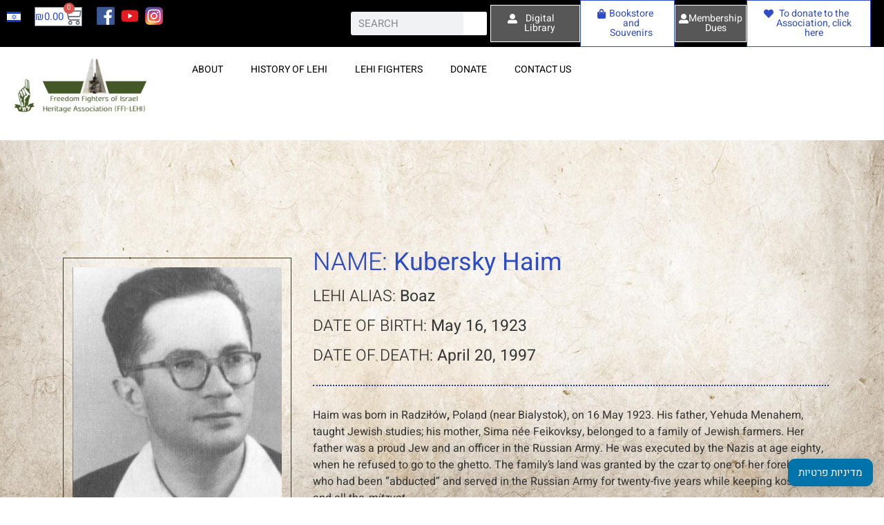

--- FILE ---
content_type: text/html; charset=UTF-8
request_url: https://lehi.org.il/en/koversky-hayim/
body_size: 237455
content:
<!doctype html><html lang="en-US"><head><script data-no-optimize="1">var litespeed_docref=sessionStorage.getItem("litespeed_docref");litespeed_docref&&(Object.defineProperty(document,"referrer",{get:function(){return litespeed_docref}}),sessionStorage.removeItem("litespeed_docref"));</script> <meta charset="UTF-8"><link data-optimized="2" rel="stylesheet" href="https://lehi.org.il/wp-content/litespeed/css/ed55b451f9560ee1a7586d4507993465.css?ver=aae6c" /><meta name="viewport" content="width=device-width, initial-scale=1"><link rel="profile" href="https://gmpg.org/xfn/11"><title>Kubersky Haim &#8211; &#8220;Boaz&#8221; &#8211; Freedom Fighters of Israel Heritage Association</title><meta name='robots' content='max-image-preview:large' /><style>img:is([sizes="auto" i], [sizes^="auto," i]) { contain-intrinsic-size: 3000px 1500px }</style><link rel="alternate" href="https://lehi.org.il/en/koversky-hayim/" hreflang="en" /><link rel="alternate" href="https://lehi.org.il/he/%d7%a7%d7%95%d7%91%d7%a8%d7%a1%d7%a7%d7%99-%d7%97%d7%99%d7%99%d7%9d-%d7%91%d7%95%d7%a2%d7%96/" hreflang="he" /><link rel="alternate" type="application/rss+xml" title="Freedom Fighters of Israel Heritage Association &raquo; Feed" href="https://lehi.org.il/en/feed/" /><link rel="alternate" type="application/rss+xml" title="Freedom Fighters of Israel Heritage Association &raquo; Comments Feed" href="https://lehi.org.il/en/comments/feed/" /><link rel="alternate" type="application/rss+xml" title="Freedom Fighters of Israel Heritage Association &raquo; Kubersky Haim &#8211; &#8220;Boaz&#8221; Comments Feed" href="https://lehi.org.il/en/koversky-hayim/feed/" /><style id='global-styles-inline-css'>:root{--wp--preset--aspect-ratio--square: 1;--wp--preset--aspect-ratio--4-3: 4/3;--wp--preset--aspect-ratio--3-4: 3/4;--wp--preset--aspect-ratio--3-2: 3/2;--wp--preset--aspect-ratio--2-3: 2/3;--wp--preset--aspect-ratio--16-9: 16/9;--wp--preset--aspect-ratio--9-16: 9/16;--wp--preset--color--black: #000000;--wp--preset--color--cyan-bluish-gray: #abb8c3;--wp--preset--color--white: #ffffff;--wp--preset--color--pale-pink: #f78da7;--wp--preset--color--vivid-red: #cf2e2e;--wp--preset--color--luminous-vivid-orange: #ff6900;--wp--preset--color--luminous-vivid-amber: #fcb900;--wp--preset--color--light-green-cyan: #7bdcb5;--wp--preset--color--vivid-green-cyan: #00d084;--wp--preset--color--pale-cyan-blue: #8ed1fc;--wp--preset--color--vivid-cyan-blue: #0693e3;--wp--preset--color--vivid-purple: #9b51e0;--wp--preset--gradient--vivid-cyan-blue-to-vivid-purple: linear-gradient(135deg,rgba(6,147,227,1) 0%,rgb(155,81,224) 100%);--wp--preset--gradient--light-green-cyan-to-vivid-green-cyan: linear-gradient(135deg,rgb(122,220,180) 0%,rgb(0,208,130) 100%);--wp--preset--gradient--luminous-vivid-amber-to-luminous-vivid-orange: linear-gradient(135deg,rgba(252,185,0,1) 0%,rgba(255,105,0,1) 100%);--wp--preset--gradient--luminous-vivid-orange-to-vivid-red: linear-gradient(135deg,rgba(255,105,0,1) 0%,rgb(207,46,46) 100%);--wp--preset--gradient--very-light-gray-to-cyan-bluish-gray: linear-gradient(135deg,rgb(238,238,238) 0%,rgb(169,184,195) 100%);--wp--preset--gradient--cool-to-warm-spectrum: linear-gradient(135deg,rgb(74,234,220) 0%,rgb(151,120,209) 20%,rgb(207,42,186) 40%,rgb(238,44,130) 60%,rgb(251,105,98) 80%,rgb(254,248,76) 100%);--wp--preset--gradient--blush-light-purple: linear-gradient(135deg,rgb(255,206,236) 0%,rgb(152,150,240) 100%);--wp--preset--gradient--blush-bordeaux: linear-gradient(135deg,rgb(254,205,165) 0%,rgb(254,45,45) 50%,rgb(107,0,62) 100%);--wp--preset--gradient--luminous-dusk: linear-gradient(135deg,rgb(255,203,112) 0%,rgb(199,81,192) 50%,rgb(65,88,208) 100%);--wp--preset--gradient--pale-ocean: linear-gradient(135deg,rgb(255,245,203) 0%,rgb(182,227,212) 50%,rgb(51,167,181) 100%);--wp--preset--gradient--electric-grass: linear-gradient(135deg,rgb(202,248,128) 0%,rgb(113,206,126) 100%);--wp--preset--gradient--midnight: linear-gradient(135deg,rgb(2,3,129) 0%,rgb(40,116,252) 100%);--wp--preset--font-size--small: 13px;--wp--preset--font-size--medium: 20px;--wp--preset--font-size--large: 36px;--wp--preset--font-size--x-large: 42px;--wp--preset--font-family--inter: "Inter", sans-serif;--wp--preset--font-family--cardo: Cardo;--wp--preset--spacing--20: 0.44rem;--wp--preset--spacing--30: 0.67rem;--wp--preset--spacing--40: 1rem;--wp--preset--spacing--50: 1.5rem;--wp--preset--spacing--60: 2.25rem;--wp--preset--spacing--70: 3.38rem;--wp--preset--spacing--80: 5.06rem;--wp--preset--shadow--natural: 6px 6px 9px rgba(0, 0, 0, 0.2);--wp--preset--shadow--deep: 12px 12px 50px rgba(0, 0, 0, 0.4);--wp--preset--shadow--sharp: 6px 6px 0px rgba(0, 0, 0, 0.2);--wp--preset--shadow--outlined: 6px 6px 0px -3px rgba(255, 255, 255, 1), 6px 6px rgba(0, 0, 0, 1);--wp--preset--shadow--crisp: 6px 6px 0px rgba(0, 0, 0, 1);}:root { --wp--style--global--content-size: 800px;--wp--style--global--wide-size: 1200px; }:where(body) { margin: 0; }.wp-site-blocks > .alignleft { float: left; margin-right: 2em; }.wp-site-blocks > .alignright { float: right; margin-left: 2em; }.wp-site-blocks > .aligncenter { justify-content: center; margin-left: auto; margin-right: auto; }:where(.wp-site-blocks) > * { margin-block-start: 24px; margin-block-end: 0; }:where(.wp-site-blocks) > :first-child { margin-block-start: 0; }:where(.wp-site-blocks) > :last-child { margin-block-end: 0; }:root { --wp--style--block-gap: 24px; }:root :where(.is-layout-flow) > :first-child{margin-block-start: 0;}:root :where(.is-layout-flow) > :last-child{margin-block-end: 0;}:root :where(.is-layout-flow) > *{margin-block-start: 24px;margin-block-end: 0;}:root :where(.is-layout-constrained) > :first-child{margin-block-start: 0;}:root :where(.is-layout-constrained) > :last-child{margin-block-end: 0;}:root :where(.is-layout-constrained) > *{margin-block-start: 24px;margin-block-end: 0;}:root :where(.is-layout-flex){gap: 24px;}:root :where(.is-layout-grid){gap: 24px;}.is-layout-flow > .alignleft{float: left;margin-inline-start: 0;margin-inline-end: 2em;}.is-layout-flow > .alignright{float: right;margin-inline-start: 2em;margin-inline-end: 0;}.is-layout-flow > .aligncenter{margin-left: auto !important;margin-right: auto !important;}.is-layout-constrained > .alignleft{float: left;margin-inline-start: 0;margin-inline-end: 2em;}.is-layout-constrained > .alignright{float: right;margin-inline-start: 2em;margin-inline-end: 0;}.is-layout-constrained > .aligncenter{margin-left: auto !important;margin-right: auto !important;}.is-layout-constrained > :where(:not(.alignleft):not(.alignright):not(.alignfull)){max-width: var(--wp--style--global--content-size);margin-left: auto !important;margin-right: auto !important;}.is-layout-constrained > .alignwide{max-width: var(--wp--style--global--wide-size);}body .is-layout-flex{display: flex;}.is-layout-flex{flex-wrap: wrap;align-items: center;}.is-layout-flex > :is(*, div){margin: 0;}body .is-layout-grid{display: grid;}.is-layout-grid > :is(*, div){margin: 0;}body{padding-top: 0px;padding-right: 0px;padding-bottom: 0px;padding-left: 0px;}a:where(:not(.wp-element-button)){text-decoration: underline;}:root :where(.wp-element-button, .wp-block-button__link){background-color: #32373c;border-width: 0;color: #fff;font-family: inherit;font-size: inherit;line-height: inherit;padding: calc(0.667em + 2px) calc(1.333em + 2px);text-decoration: none;}.has-black-color{color: var(--wp--preset--color--black) !important;}.has-cyan-bluish-gray-color{color: var(--wp--preset--color--cyan-bluish-gray) !important;}.has-white-color{color: var(--wp--preset--color--white) !important;}.has-pale-pink-color{color: var(--wp--preset--color--pale-pink) !important;}.has-vivid-red-color{color: var(--wp--preset--color--vivid-red) !important;}.has-luminous-vivid-orange-color{color: var(--wp--preset--color--luminous-vivid-orange) !important;}.has-luminous-vivid-amber-color{color: var(--wp--preset--color--luminous-vivid-amber) !important;}.has-light-green-cyan-color{color: var(--wp--preset--color--light-green-cyan) !important;}.has-vivid-green-cyan-color{color: var(--wp--preset--color--vivid-green-cyan) !important;}.has-pale-cyan-blue-color{color: var(--wp--preset--color--pale-cyan-blue) !important;}.has-vivid-cyan-blue-color{color: var(--wp--preset--color--vivid-cyan-blue) !important;}.has-vivid-purple-color{color: var(--wp--preset--color--vivid-purple) !important;}.has-black-background-color{background-color: var(--wp--preset--color--black) !important;}.has-cyan-bluish-gray-background-color{background-color: var(--wp--preset--color--cyan-bluish-gray) !important;}.has-white-background-color{background-color: var(--wp--preset--color--white) !important;}.has-pale-pink-background-color{background-color: var(--wp--preset--color--pale-pink) !important;}.has-vivid-red-background-color{background-color: var(--wp--preset--color--vivid-red) !important;}.has-luminous-vivid-orange-background-color{background-color: var(--wp--preset--color--luminous-vivid-orange) !important;}.has-luminous-vivid-amber-background-color{background-color: var(--wp--preset--color--luminous-vivid-amber) !important;}.has-light-green-cyan-background-color{background-color: var(--wp--preset--color--light-green-cyan) !important;}.has-vivid-green-cyan-background-color{background-color: var(--wp--preset--color--vivid-green-cyan) !important;}.has-pale-cyan-blue-background-color{background-color: var(--wp--preset--color--pale-cyan-blue) !important;}.has-vivid-cyan-blue-background-color{background-color: var(--wp--preset--color--vivid-cyan-blue) !important;}.has-vivid-purple-background-color{background-color: var(--wp--preset--color--vivid-purple) !important;}.has-black-border-color{border-color: var(--wp--preset--color--black) !important;}.has-cyan-bluish-gray-border-color{border-color: var(--wp--preset--color--cyan-bluish-gray) !important;}.has-white-border-color{border-color: var(--wp--preset--color--white) !important;}.has-pale-pink-border-color{border-color: var(--wp--preset--color--pale-pink) !important;}.has-vivid-red-border-color{border-color: var(--wp--preset--color--vivid-red) !important;}.has-luminous-vivid-orange-border-color{border-color: var(--wp--preset--color--luminous-vivid-orange) !important;}.has-luminous-vivid-amber-border-color{border-color: var(--wp--preset--color--luminous-vivid-amber) !important;}.has-light-green-cyan-border-color{border-color: var(--wp--preset--color--light-green-cyan) !important;}.has-vivid-green-cyan-border-color{border-color: var(--wp--preset--color--vivid-green-cyan) !important;}.has-pale-cyan-blue-border-color{border-color: var(--wp--preset--color--pale-cyan-blue) !important;}.has-vivid-cyan-blue-border-color{border-color: var(--wp--preset--color--vivid-cyan-blue) !important;}.has-vivid-purple-border-color{border-color: var(--wp--preset--color--vivid-purple) !important;}.has-vivid-cyan-blue-to-vivid-purple-gradient-background{background: var(--wp--preset--gradient--vivid-cyan-blue-to-vivid-purple) !important;}.has-light-green-cyan-to-vivid-green-cyan-gradient-background{background: var(--wp--preset--gradient--light-green-cyan-to-vivid-green-cyan) !important;}.has-luminous-vivid-amber-to-luminous-vivid-orange-gradient-background{background: var(--wp--preset--gradient--luminous-vivid-amber-to-luminous-vivid-orange) !important;}.has-luminous-vivid-orange-to-vivid-red-gradient-background{background: var(--wp--preset--gradient--luminous-vivid-orange-to-vivid-red) !important;}.has-very-light-gray-to-cyan-bluish-gray-gradient-background{background: var(--wp--preset--gradient--very-light-gray-to-cyan-bluish-gray) !important;}.has-cool-to-warm-spectrum-gradient-background{background: var(--wp--preset--gradient--cool-to-warm-spectrum) !important;}.has-blush-light-purple-gradient-background{background: var(--wp--preset--gradient--blush-light-purple) !important;}.has-blush-bordeaux-gradient-background{background: var(--wp--preset--gradient--blush-bordeaux) !important;}.has-luminous-dusk-gradient-background{background: var(--wp--preset--gradient--luminous-dusk) !important;}.has-pale-ocean-gradient-background{background: var(--wp--preset--gradient--pale-ocean) !important;}.has-electric-grass-gradient-background{background: var(--wp--preset--gradient--electric-grass) !important;}.has-midnight-gradient-background{background: var(--wp--preset--gradient--midnight) !important;}.has-small-font-size{font-size: var(--wp--preset--font-size--small) !important;}.has-medium-font-size{font-size: var(--wp--preset--font-size--medium) !important;}.has-large-font-size{font-size: var(--wp--preset--font-size--large) !important;}.has-x-large-font-size{font-size: var(--wp--preset--font-size--x-large) !important;}.has-inter-font-family{font-family: var(--wp--preset--font-family--inter) !important;}.has-cardo-font-family{font-family: var(--wp--preset--font-family--cardo) !important;}
:root :where(.wp-block-pullquote){font-size: 1.5em;line-height: 1.6;}</style><style id='woocommerce-inline-inline-css'>.woocommerce form .form-row .required { visibility: visible; }</style><style id='dashicons-inline-css'>[data-font="Dashicons"]:before {font-family: 'Dashicons' !important;content: attr(data-icon) !important;speak: none !important;font-weight: normal !important;font-variant: normal !important;text-transform: none !important;line-height: 1 !important;font-style: normal !important;-webkit-font-smoothing: antialiased !important;-moz-osx-font-smoothing: grayscale !important;}</style> <script type="text/template" id="tmpl-variation-template"><div class="woocommerce-variation-description">{{{ data.variation.variation_description }}}</div>
	<div class="woocommerce-variation-price">{{{ data.variation.price_html }}}</div>
	<div class="woocommerce-variation-availability">{{{ data.variation.availability_html }}}</div></script> <script type="text/template" id="tmpl-unavailable-variation-template"><p role="alert">Sorry, this product is unavailable. Please choose a different combination.</p></script> <script type="litespeed/javascript" data-src="https://lehi.org.il/wp-includes/js/jquery/jquery.min.js" id="jquery-core-js"></script> <script id="wc-add-to-cart-js-extra" type="litespeed/javascript">var wc_add_to_cart_params={"ajax_url":"\/wp-admin\/admin-ajax.php","wc_ajax_url":"\/?wc-ajax=%%endpoint%%","i18n_view_cart":"View cart","cart_url":"https:\/\/lehi.org.il\/he\/cart\/","is_cart":"","cart_redirect_after_add":"no"}</script> <script id="woocommerce-js-extra" type="litespeed/javascript">var woocommerce_params={"ajax_url":"\/wp-admin\/admin-ajax.php","wc_ajax_url":"\/?wc-ajax=%%endpoint%%","i18n_password_show":"Show password","i18n_password_hide":"Hide password","currency":"ILS"}</script> <script id="wp-util-js-extra" type="litespeed/javascript">var _wpUtilSettings={"ajax":{"url":"\/wp-admin\/admin-ajax.php"}}</script> <script id="wc-add-to-cart-variation-js-extra" type="litespeed/javascript">var wc_add_to_cart_variation_params={"wc_ajax_url":"\/?wc-ajax=%%endpoint%%","i18n_no_matching_variations_text":"Sorry, no products matched your selection. Please choose a different combination.","i18n_make_a_selection_text":"Please select some product options before adding this product to your cart.","i18n_unavailable_text":"Sorry, this product is unavailable. Please choose a different combination.","i18n_reset_alert_text":"Your selection has been reset. Please select some product options before adding this product to your cart."}</script> <link rel="https://api.w.org/" href="https://lehi.org.il/wp-json/" /><link rel="alternate" title="JSON" type="application/json" href="https://lehi.org.il/wp-json/wp/v2/posts/14510" /><link rel="EditURI" type="application/rsd+xml" title="RSD" href="https://lehi.org.il/xmlrpc.php?rsd" /><meta name="generator" content="WordPress 6.7.4" /><meta name="generator" content="WooCommerce 9.7.2" /><link rel="canonical" href="https://lehi.org.il/en/koversky-hayim/" /><link rel='shortlink' href='https://lehi.org.il/?p=14510' /><link rel="alternate" title="oEmbed (JSON)" type="application/json+oembed" href="https://lehi.org.il/wp-json/oembed/1.0/embed?url=https%3A%2F%2Flehi.org.il%2Fen%2Fkoversky-hayim%2F" /><link rel="alternate" title="oEmbed (XML)" type="text/xml+oembed" href="https://lehi.org.il/wp-json/oembed/1.0/embed?url=https%3A%2F%2Flehi.org.il%2Fen%2Fkoversky-hayim%2F&#038;format=xml" /><meta name="google-site-verification" content="1ZmW0dM-zyE0PXa6e4irpqQ6sDWRCMZ5iq32XLnUqzw" /> <script type="litespeed/javascript">!function(f,b,e,v,n,t,s){if(f.fbq)return;n=f.fbq=function(){n.callMethod?n.callMethod.apply(n,arguments):n.queue.push(arguments)};if(!f._fbq)f._fbq=n;n.push=n;n.loaded=!0;n.version='2.0';n.queue=[];t=b.createElement(e);t.async=!0;t.src=v;s=b.getElementsByTagName(e)[0];s.parentNode.insertBefore(t,s)}(window,document,'script','https://connect.facebook.net/en_US/fbevents.js');fbq('init','664119917423888');fbq('track','PageView')</script> <noscript><img height="1" width="1" style="display:none"
src="https://www.facebook.com/tr?id=664119917423888&ev=PageView&noscript=1"
/></noscript> <script type="litespeed/javascript" data-src="https://www.googletagmanager.com/gtag/js?id=G-TR48R81Y9V"></script> <script type="litespeed/javascript">window.dataLayer=window.dataLayer||[];function gtag(){dataLayer.push(arguments)}
gtag('js',new Date());gtag('config','G-TR48R81Y9V')</script> <noscript><style>.woocommerce-product-gallery{ opacity: 1 !important; }</style></noscript><meta name="generator" content="Elementor 3.28.1; features: e_local_google_fonts; settings: css_print_method-external, google_font-enabled, font_display-auto"><style>.e-con.e-parent:nth-of-type(n+4):not(.e-lazyloaded):not(.e-no-lazyload),
				.e-con.e-parent:nth-of-type(n+4):not(.e-lazyloaded):not(.e-no-lazyload) * {
					background-image: none !important;
				}
				@media screen and (max-height: 1024px) {
					.e-con.e-parent:nth-of-type(n+3):not(.e-lazyloaded):not(.e-no-lazyload),
					.e-con.e-parent:nth-of-type(n+3):not(.e-lazyloaded):not(.e-no-lazyload) * {
						background-image: none !important;
					}
				}
				@media screen and (max-height: 640px) {
					.e-con.e-parent:nth-of-type(n+2):not(.e-lazyloaded):not(.e-no-lazyload),
					.e-con.e-parent:nth-of-type(n+2):not(.e-lazyloaded):not(.e-no-lazyload) * {
						background-image: none !important;
					}
				}</style><style class='wp-fonts-local'>@font-face{font-family:Inter;font-style:normal;font-weight:300 900;font-display:fallback;src:url('https://lehi.org.il/wp-content/plugins/woocommerce/assets/fonts/Inter-VariableFont_slnt,wght.woff2') format('woff2');font-stretch:normal;}
@font-face{font-family:Cardo;font-style:normal;font-weight:400;font-display:fallback;src:url('https://lehi.org.il/wp-content/plugins/woocommerce/assets/fonts/cardo_normal_400.woff2') format('woff2');}</style><link rel="icon" href="https://lehi.org.il/wp-content/uploads/2020/12/cropped-logo-32x32.png" sizes="32x32" /><link rel="icon" href="https://lehi.org.il/wp-content/uploads/2020/12/cropped-logo-192x192.png" sizes="192x192" /><link rel="apple-touch-icon" href="https://lehi.org.il/wp-content/uploads/2020/12/cropped-logo-180x180.png" /><meta name="msapplication-TileImage" content="https://lehi.org.il/wp-content/uploads/2020/12/cropped-logo-270x270.png" />
 <script type="litespeed/javascript">var aepc_pixel={"pixel_id":"854388408534839","user":{},"enable_advanced_events":"yes","fire_delay":"0","can_use_sku":"yes","enable_viewcontent":"no","enable_addtocart":"no","enable_addtowishlist":"no","enable_initiatecheckout":"no","enable_addpaymentinfo":"no","enable_purchase":"no","allowed_params":{"AddToCart":["value","currency","content_category","content_name","content_type","content_ids"],"AddToWishlist":["value","currency","content_category","content_name","content_type","content_ids"]}},aepc_pixel_args=[],aepc_extend_args=function(args){if(typeof args==='undefined'){args={}}
for(var key in aepc_pixel_args)
args[key]=aepc_pixel_args[key];return args};if('yes'===aepc_pixel.enable_advanced_events){aepc_pixel_args.userAgent=navigator.userAgent;aepc_pixel_args.language=navigator.language;if(document.referrer.indexOf(document.domain)<0){aepc_pixel_args.referrer=document.referrer}}
!function(f,b,e,v,n,t,s){if(f.fbq)return;n=f.fbq=function(){n.callMethod?n.callMethod.apply(n,arguments):n.queue.push(arguments)};if(!f._fbq)f._fbq=n;n.push=n;n.loaded=!0;n.version='2.0';n.agent='dvpixelcaffeinewordpress';n.queue=[];t=b.createElement(e);t.async=!0;t.src=v;s=b.getElementsByTagName(e)[0];s.parentNode.insertBefore(t,s)}(window,document,'script','https://connect.facebook.net/en_US/fbevents.js');fbq('init',aepc_pixel.pixel_id,aepc_pixel.user);setTimeout(function(){fbq('track',"PageView",aepc_pixel_args)},aepc_pixel.fire_delay*1000)</script> <style id="wp-custom-css">.entry-title {
	display: none !important;
}

pre {
	font-size: 17px !important;
	font-weight: bold;
	background-color: #dedede;
	padding: 8px;
	font-family: "Heebo";
}

.plsfe-country-flag  img {
	width: 30px !important;
	
}

ul {
    display: block;
    list-style-type: disc;
    margin-block-start: 1em;
    margin-block-end: 1em;
    margin-inline-start: 0px;
    margin-inline-end: 0px;
    padding-inline-start: 0px;
}


.woocommerce-message {
	display: none !important;
}

.ilp-pos-br {
	color: white !important;
}</style></head><body class="post-template-default single single-post postid-14510 single-format-standard wp-custom-logo wp-embed-responsive theme-hello-elementor woocommerce-no-js theme-default elementor-default elementor-kit-19059 elementor-page-17301"><a class="skip-link screen-reader-text" href="#content">Skip to content</a><div data-elementor-type="header" data-elementor-id="15627" class="elementor elementor-15627 elementor-location-header" data-elementor-post-type="elementor_library"><section data-dce-background-color="#000000" class="elementor-section elementor-top-section elementor-element elementor-element-ac9b97f elementor-section-full_width elementor-section-height-default elementor-section-height-default" data-id="ac9b97f" data-element_type="section" data-settings="{&quot;background_background&quot;:&quot;classic&quot;}"><div class="elementor-container elementor-column-gap-default"><div class="elementor-column elementor-col-12 elementor-top-column elementor-element elementor-element-f210c4b" data-id="f210c4b" data-element_type="column"><div class="elementor-widget-wrap elementor-element-populated"><div class="elementor-element elementor-element-01cd900 cpel-switcher--layout-horizontal cpel-switcher--aspect-ratio-43 elementor-widget elementor-widget-polylang-language-switcher" data-id="01cd900" data-element_type="widget" data-widget_type="polylang-language-switcher.default"><div class="elementor-widget-container"><nav class="cpel-switcher__nav"><ul class="cpel-switcher__list"><li class="cpel-switcher__lang"><a lang="he-IL" hreflang="he-IL" href="https://lehi.org.il/he/%d7%a7%d7%95%d7%91%d7%a8%d7%a1%d7%a7%d7%99-%d7%97%d7%99%d7%99%d7%9d-%d7%91%d7%95%d7%a2%d7%96/"><span class="cpel-switcher__flag cpel-switcher__flag--il"><img src="data:image/svg+xml;utf8,%3Csvg width='21' height='15' xmlns='http://www.w3.org/2000/svg'%3E%3Cdefs%3E%3ClinearGradient x1='50%' y1='0%' x2='50%' y2='100%' id='a'%3E%3Cstop stop-color='%23FFF' offset='0%'/%3E%3Cstop stop-color='%23F0F0F0' offset='100%'/%3E%3C/linearGradient%3E%3ClinearGradient x1='50%' y1='0%' x2='50%' y2='100%' id='b'%3E%3Cstop stop-color='%230E46D4' offset='0%'/%3E%3Cstop stop-color='%230538B9' offset='100%'/%3E%3C/linearGradient%3E%3C/defs%3E%3Cg fill='none' fill-rule='evenodd'%3E%3Cpath fill='url(%23a)' d='M0 0h21v15H0z'/%3E%3Cpath fill='url(%23b)' d='M0 0h21v3H0zm0 12h21v3H0z'/%3E%3Cpath fill='url(%23a)' d='M0 3h21v9H0z'/%3E%3Cpath d='M7.575 9.25L10.5 3.985l2.925 5.265h-5.85z' stroke='%23093EC5' stroke-width='.5'/%3E%3Cpath d='M7.575 5.75l2.925 5.265 2.925-5.265h-5.85z' stroke='%23093EC5' stroke-width='.5'/%3E%3C/g%3E%3C/svg%3E" alt="עברית" /></span></a></li></ul></nav></div></div></div></div><div class="elementor-column elementor-col-12 elementor-top-column elementor-element elementor-element-5576880" data-id="5576880" data-element_type="column"><div class="elementor-widget-wrap elementor-element-populated"><div class="elementor-element elementor-element-37bc8c8 toggle-icon--cart-medium elementor-menu-cart--items-indicator-bubble elementor-menu-cart--show-subtotal-yes elementor-menu-cart--cart-type-side-cart elementor-menu-cart--show-remove-button-yes elementor-widget elementor-widget-woocommerce-menu-cart" data-id="37bc8c8" data-element_type="widget" data-settings="{&quot;cart_type&quot;:&quot;side-cart&quot;,&quot;open_cart&quot;:&quot;click&quot;,&quot;automatically_open_cart&quot;:&quot;no&quot;}" data-widget_type="woocommerce-menu-cart.default"><div class="elementor-widget-container"><div class="elementor-menu-cart__wrapper"><div class="elementor-menu-cart__toggle_wrapper"><div class="elementor-menu-cart__container elementor-lightbox" aria-hidden="true"><div class="elementor-menu-cart__main" aria-hidden="true"><div class="elementor-menu-cart__close-button"></div><div class="widget_shopping_cart_content"></div></div></div><div class="elementor-menu-cart__toggle elementor-button-wrapper">
<a id="elementor-menu-cart__toggle_button" href="#" class="elementor-menu-cart__toggle_button elementor-button elementor-size-sm" aria-expanded="false">
<span class="elementor-button-text"><span class="woocommerce-Price-amount amount"><bdi><span class="woocommerce-Price-currencySymbol">&#8362;</span>0.00</bdi></span></span>
<span class="elementor-button-icon">
<span class="elementor-button-icon-qty" data-counter="0">0</span>
<i class="eicon-cart-medium"></i>					<span class="elementor-screen-only">Cart</span>
</span>
</a></div></div></div></div></div></div></div><div class="elementor-column elementor-col-12 elementor-top-column elementor-element elementor-element-890a8b7" data-id="890a8b7" data-element_type="column"><div class="elementor-widget-wrap elementor-element-populated"><div class="elementor-element elementor-element-8564183 e-grid-align-left elementor-shape-rounded elementor-grid-0 elementor-widget elementor-widget-social-icons" data-id="8564183" data-element_type="widget" data-widget_type="social-icons.default"><div class="elementor-widget-container"><div class="elementor-social-icons-wrapper elementor-grid">
<span class="elementor-grid-item">
<a class="elementor-icon elementor-social-icon elementor-social-icon- elementor-repeater-item-50b7e3c" href="https://www.facebook.com/לחי-העמותה-להנצחת-מורשת-לוחמי-חרות-ישראל-וחלליהם-455885857826652/" target="_blank">
<span class="elementor-screen-only"></span>
<svg xmlns="http://www.w3.org/2000/svg" xmlns:xlink="http://www.w3.org/1999/xlink" id="Layer_1" x="0px" y="0px" viewBox="0 0 50 50" style="enable-background:new 0 0 50 50;" xml:space="preserve"><image style="overflow:visible;" width="1200" height="1200" xlink:href="[data-uri]" transform="matrix(0.0417 0 0 0.0417 0 0)"></image></svg>					</a>
</span>
<span class="elementor-grid-item">
<a class="elementor-icon elementor-social-icon elementor-social-icon- elementor-repeater-item-91bd510" href="https://www.youtube.com/channel/UCi-l5FNg4KIgFMv6ALfaNng?view_as=subscriber" target="_blank">
<span class="elementor-screen-only"></span>
<svg xmlns="http://www.w3.org/2000/svg" xmlns:xlink="http://www.w3.org/1999/xlink" id="Layer_1" x="0px" y="0px" viewBox="0 0 50 50" style="enable-background:new 0 0 50 50;" xml:space="preserve"><image style="overflow:visible;" width="2560" height="1771" xlink:href="[data-uri]" transform="matrix(0.0195 0 0 0.0195 0 7.708)"></image></svg>					</a>
</span>
<span class="elementor-grid-item">
<a class="elementor-icon elementor-social-icon elementor-social-icon- elementor-repeater-item-5d49dba" href="https://instagram.com/lehi_heritage" target="_blank">
<span class="elementor-screen-only"></span>
<svg xmlns="http://www.w3.org/2000/svg" xmlns:xlink="http://www.w3.org/1999/xlink" id="Layer_1" x="0px" y="0px" viewBox="0 0 50 50" style="enable-background:new 0 0 50 50;" xml:space="preserve"><image style="overflow:visible;" width="768" height="768" xlink:href="[data-uri]" transform="matrix(0.0651 0 0 0.0651 0 0)"></image></svg>					</a>
</span></div></div></div></div></div><div class="elementor-column elementor-col-12 elementor-top-column elementor-element elementor-element-070dae6" data-id="070dae6" data-element_type="column"><div class="elementor-widget-wrap elementor-element-populated"><div class="elementor-element elementor-element-fa66213 elementor-search-form--skin-classic elementor-search-form--button-type-icon elementor-search-form--icon-search elementor-widget elementor-widget-search-form" data-id="fa66213" data-element_type="widget" data-settings="{&quot;skin&quot;:&quot;classic&quot;}" data-widget_type="search-form.default"><div class="elementor-widget-container">
<search role="search"><form class="elementor-search-form" action="https://lehi.org.il/en/" method="get"><div class="elementor-search-form__container">
<label class="elementor-screen-only" for="elementor-search-form-fa66213">Search</label>
<input id="elementor-search-form-fa66213" placeholder="SEARCH" class="elementor-search-form__input" type="search" name="s" value="">
<button class="elementor-search-form__submit" type="submit" aria-label="Search">
<i aria-hidden="true" class="fas fa-search"></i>													</button></div></form>
</search></div></div></div></div><div class="elementor-column elementor-col-12 elementor-top-column elementor-element elementor-element-efaee68" data-id="efaee68" data-element_type="column"><div class="elementor-widget-wrap elementor-element-populated"><div class="elementor-element elementor-element-ed2bab0 elementor-align-justify elementor-widget elementor-widget-button" data-id="ed2bab0" data-element_type="widget" data-widget_type="button.default"><div class="elementor-widget-container"><div class="elementor-button-wrapper">
<a class="elementor-button elementor-button-link elementor-size-sm" href="https://books.lehi.org.il/" target="_blank">
<span class="elementor-button-content-wrapper">
<span class="elementor-button-icon">
<i aria-hidden="true" class="fas fa-user-alt"></i>			</span>
<span class="elementor-button-text">Digital Library</span>
</span>
</a></div></div></div></div></div><div class="elementor-column elementor-col-12 elementor-top-column elementor-element elementor-element-a1d3ce0" data-id="a1d3ce0" data-element_type="column"><div class="elementor-widget-wrap elementor-element-populated"><div class="elementor-element elementor-element-e9f6594 elementor-align-justify elementor-widget elementor-widget-button" data-id="e9f6594" data-element_type="widget" data-widget_type="button.default"><div class="elementor-widget-container"><div class="elementor-button-wrapper">
<a class="elementor-button elementor-button-link elementor-size-sm" href="https://lehi.org.il/product-category/ספרים-אנגלית/" target="_blank">
<span class="elementor-button-content-wrapper">
<span class="elementor-button-icon">
<i aria-hidden="true" class="fas fa-shopping-bag"></i>			</span>
<span class="elementor-button-text">Bookstore and Souvenirs</span>
</span>
</a></div></div></div></div></div><div class="elementor-column elementor-col-12 elementor-top-column elementor-element elementor-element-ae7bd23" data-id="ae7bd23" data-element_type="column"><div class="elementor-widget-wrap elementor-element-populated"><div class="elementor-element elementor-element-d1cc44c elementor-align-justify elementor-widget elementor-widget-button" data-id="d1cc44c" data-element_type="widget" data-widget_type="button.default"><div class="elementor-widget-container"><div class="elementor-button-wrapper">
<a class="elementor-button elementor-button-link elementor-size-sm" href="https://icredit.rivhit.co.il/payment/(X(1)S(g5y1wuc0eqwylnr5dyxhkgzf))/PaymentFullPage.aspx?GroupId=c0c100ec-83cb-45a7-a749-2c0d89fc0f1c&#038;AspxAutoDetectCookieSupport=1" target="_blank">
<span class="elementor-button-content-wrapper">
<span class="elementor-button-icon">
<i aria-hidden="true" class="fas fa-user-alt"></i>			</span>
<span class="elementor-button-text">Membership Dues </span>
</span>
</a></div></div></div></div></div><div class="elementor-column elementor-col-12 elementor-top-column elementor-element elementor-element-f0cbeea" data-id="f0cbeea" data-element_type="column"><div class="elementor-widget-wrap elementor-element-populated"><div class="elementor-element elementor-element-e0838a2 elementor-align-justify elementor-widget elementor-widget-button" data-id="e0838a2" data-element_type="widget" data-widget_type="button.default"><div class="elementor-widget-container"><div class="elementor-button-wrapper">
<a class="elementor-button elementor-button-link elementor-size-sm" href="https://icredit.rivhit.co.il/payment/PaymentFullPage.aspx?GroupId=8897c412-f32a-4300-bad4-e1b6750ece09" target="_blank">
<span class="elementor-button-content-wrapper">
<span class="elementor-button-icon">
<i aria-hidden="true" class="fas fa-heart"></i>			</span>
<span class="elementor-button-text">To donate to the Association, click here</span>
</span>
</a></div></div></div></div></div></div></section><section class="elementor-section elementor-top-section elementor-element elementor-element-0b620ad elementor-section-full_width elementor-section-height-min-height elementor-section-items-top elementor-section-height-default" data-id="0b620ad" data-element_type="section" data-settings="{&quot;background_background&quot;:&quot;classic&quot;}"><div class="elementor-container elementor-column-gap-default"><div class="elementor-column elementor-col-50 elementor-top-column elementor-element elementor-element-67f94ae" data-id="67f94ae" data-element_type="column"><div class="elementor-widget-wrap elementor-element-populated"><div class="elementor-element elementor-element-e80d70c elementor-widget elementor-widget-image" data-id="e80d70c" data-element_type="widget" data-widget_type="image.default"><div class="elementor-widget-container">
<a href="https://lehi.org.il/en/home-3/">
<img data-lazyloaded="1" src="[data-uri]" fetchpriority="high" width="800" height="360" data-src="https://lehi.org.il/wp-content/uploads/2021/03/לוגו-באנגלית-1-1024x461.jpg" class="attachment-large size-large wp-image-18750" alt="" data-srcset="https://lehi.org.il/wp-content/uploads/2021/03/לוגו-באנגלית-1-1024x461.jpg 1024w, https://lehi.org.il/wp-content/uploads/2021/03/לוגו-באנגלית-1-300x135.jpg 300w, https://lehi.org.il/wp-content/uploads/2021/03/לוגו-באנגלית-1-768x346.jpg 768w, https://lehi.org.il/wp-content/uploads/2021/03/לוגו-באנגלית-1-20x9.jpg 20w, https://lehi.org.il/wp-content/uploads/2021/03/לוגו-באנגלית-1.jpg 1272w" data-sizes="(max-width: 800px) 100vw, 800px" />								</a></div></div></div></div><div class="elementor-column elementor-col-50 elementor-top-column elementor-element elementor-element-e101fe4" data-id="e101fe4" data-element_type="column"><div class="elementor-widget-wrap elementor-element-populated"><div class="elementor-element elementor-element-834c92a elementor-nav-menu__align-start elementor-nav-menu--stretch elementor-nav-menu__text-align-center elementor-nav-menu--dropdown-tablet elementor-nav-menu--toggle elementor-nav-menu--burger elementor-widget elementor-widget-nav-menu" data-id="834c92a" data-element_type="widget" data-settings="{&quot;full_width&quot;:&quot;stretch&quot;,&quot;layout&quot;:&quot;horizontal&quot;,&quot;submenu_icon&quot;:{&quot;value&quot;:&quot;&lt;i class=\&quot;fas fa-caret-down\&quot;&gt;&lt;\/i&gt;&quot;,&quot;library&quot;:&quot;fa-solid&quot;},&quot;toggle&quot;:&quot;burger&quot;}" data-widget_type="nav-menu.default"><div class="elementor-widget-container"><nav aria-label="תפריט" class="elementor-nav-menu--main elementor-nav-menu__container elementor-nav-menu--layout-horizontal e--pointer-text e--animation-grow"><ul id="menu-1-834c92a" class="elementor-nav-menu"><li class="menu-item menu-item-type-post_type menu-item-object-page menu-item-15939"><a href="https://lehi.org.il/en/about/" class="elementor-item">About</a></li><li class="menu-item menu-item-type-custom menu-item-object-custom menu-item-has-children menu-item-3769"><a href="#" class="elementor-item elementor-item-anchor">History of Lehi</a><ul class="sub-menu elementor-nav-menu--dropdown"><li class="menu-item menu-item-type-post_type menu-item-object-page menu-item-16531"><a href="https://lehi.org.il/en/history-of-lehi/" class="elementor-sub-item">History of Lehi</a></li><li class="menu-item menu-item-type-post_type menu-item-object-page menu-item-3372"><a href="https://lehi.org.il/en/the-beginning-of-the-journey/" class="elementor-sub-item">The Beginning of the Journey</a></li><li class="menu-item menu-item-type-taxonomy menu-item-object-category menu-item-16694"><a href="https://lehi.org.il/en/category/1940-1942-en/" class="elementor-sub-item">1940-1942</a></li><li class="menu-item menu-item-type-taxonomy menu-item-object-category menu-item-16546"><a href="https://lehi.org.il/en/category/1943-1944-en/" class="elementor-sub-item">1943-1944</a></li><li class="menu-item menu-item-type-taxonomy menu-item-object-category menu-item-16547"><a href="https://lehi.org.il/en/category/1945-1946-en/" class="elementor-sub-item">1945-1946</a></li><li class="menu-item menu-item-type-post_type menu-item-object-page menu-item-3683"><a href="https://lehi.org.il/en/may-1948-1947/" class="elementor-sub-item">May 1948-1947</a></li></ul></li><li class="menu-item menu-item-type-custom menu-item-object-custom menu-item-has-children menu-item-3401"><a href="#" class="elementor-item elementor-item-anchor">Lehi fighters</a><ul class="sub-menu elementor-nav-menu--dropdown"><li class="menu-item menu-item-type-post_type menu-item-object-page menu-item-16674"><a href="https://lehi.org.il/en/lehi-members-2/" class="elementor-sub-item">Lehi Members</a></li><li class="menu-item menu-item-type-taxonomy menu-item-object-category menu-item-18266"><a href="https://lehi.org.il/en/category/fallen/" class="elementor-sub-item">Fallen</a></li><li class="menu-item menu-item-type-post_type menu-item-object-page menu-item-16675"><a href="https://lehi.org.il/en/lehi-central-committee/" class="elementor-sub-item">Lehi Central Committee</a></li><li class="menu-item menu-item-type-post_type menu-item-object-page menu-item-3375"><a href="https://lehi.org.il/en/lehi-decoration/" class="elementor-sub-item">Lehi Badge</a></li><li class="menu-item menu-item-type-post_type menu-item-object-page menu-item-16654"><a href="https://lehi.org.il/en/lehi-veterans-prisoners-of-war-status/" class="elementor-sub-item">Lehi Veterans</a></li><li class="menu-item menu-item-type-post_type menu-item-object-page menu-item-16664"><a href="https://lehi.org.il/en/structure-of-lehi/" class="elementor-sub-item">Structure Of Lehi</a></li><li class="menu-item menu-item-type-post_type menu-item-object-page menu-item-16704"><a href="https://lehi.org.il/en/the-lehi-symbol-2/" class="elementor-sub-item">The Lehi Symbol</a></li></ul></li><li class="menu-item menu-item-type-post_type menu-item-object-page menu-item-15942"><a href="https://lehi.org.il/en/donate/" class="elementor-item">Donate</a></li><li class="menu-item menu-item-type-post_type menu-item-object-page menu-item-16702"><a href="https://lehi.org.il/en/contact-us-2/" class="elementor-item">Contact Us</a></li></ul></nav><div class="elementor-menu-toggle" role="button" tabindex="0" aria-label="Menu Toggle" aria-expanded="false">
<i aria-hidden="true" role="presentation" class="elementor-menu-toggle__icon--open eicon-menu-bar"></i><i aria-hidden="true" role="presentation" class="elementor-menu-toggle__icon--close eicon-close"></i></div><nav class="elementor-nav-menu--dropdown elementor-nav-menu__container" aria-hidden="true"><ul id="menu-2-834c92a" class="elementor-nav-menu"><li class="menu-item menu-item-type-post_type menu-item-object-page menu-item-15939"><a href="https://lehi.org.il/en/about/" class="elementor-item" tabindex="-1">About</a></li><li class="menu-item menu-item-type-custom menu-item-object-custom menu-item-has-children menu-item-3769"><a href="#" class="elementor-item elementor-item-anchor" tabindex="-1">History of Lehi</a><ul class="sub-menu elementor-nav-menu--dropdown"><li class="menu-item menu-item-type-post_type menu-item-object-page menu-item-16531"><a href="https://lehi.org.il/en/history-of-lehi/" class="elementor-sub-item" tabindex="-1">History of Lehi</a></li><li class="menu-item menu-item-type-post_type menu-item-object-page menu-item-3372"><a href="https://lehi.org.il/en/the-beginning-of-the-journey/" class="elementor-sub-item" tabindex="-1">The Beginning of the Journey</a></li><li class="menu-item menu-item-type-taxonomy menu-item-object-category menu-item-16694"><a href="https://lehi.org.il/en/category/1940-1942-en/" class="elementor-sub-item" tabindex="-1">1940-1942</a></li><li class="menu-item menu-item-type-taxonomy menu-item-object-category menu-item-16546"><a href="https://lehi.org.il/en/category/1943-1944-en/" class="elementor-sub-item" tabindex="-1">1943-1944</a></li><li class="menu-item menu-item-type-taxonomy menu-item-object-category menu-item-16547"><a href="https://lehi.org.il/en/category/1945-1946-en/" class="elementor-sub-item" tabindex="-1">1945-1946</a></li><li class="menu-item menu-item-type-post_type menu-item-object-page menu-item-3683"><a href="https://lehi.org.il/en/may-1948-1947/" class="elementor-sub-item" tabindex="-1">May 1948-1947</a></li></ul></li><li class="menu-item menu-item-type-custom menu-item-object-custom menu-item-has-children menu-item-3401"><a href="#" class="elementor-item elementor-item-anchor" tabindex="-1">Lehi fighters</a><ul class="sub-menu elementor-nav-menu--dropdown"><li class="menu-item menu-item-type-post_type menu-item-object-page menu-item-16674"><a href="https://lehi.org.il/en/lehi-members-2/" class="elementor-sub-item" tabindex="-1">Lehi Members</a></li><li class="menu-item menu-item-type-taxonomy menu-item-object-category menu-item-18266"><a href="https://lehi.org.il/en/category/fallen/" class="elementor-sub-item" tabindex="-1">Fallen</a></li><li class="menu-item menu-item-type-post_type menu-item-object-page menu-item-16675"><a href="https://lehi.org.il/en/lehi-central-committee/" class="elementor-sub-item" tabindex="-1">Lehi Central Committee</a></li><li class="menu-item menu-item-type-post_type menu-item-object-page menu-item-3375"><a href="https://lehi.org.il/en/lehi-decoration/" class="elementor-sub-item" tabindex="-1">Lehi Badge</a></li><li class="menu-item menu-item-type-post_type menu-item-object-page menu-item-16654"><a href="https://lehi.org.il/en/lehi-veterans-prisoners-of-war-status/" class="elementor-sub-item" tabindex="-1">Lehi Veterans</a></li><li class="menu-item menu-item-type-post_type menu-item-object-page menu-item-16664"><a href="https://lehi.org.il/en/structure-of-lehi/" class="elementor-sub-item" tabindex="-1">Structure Of Lehi</a></li><li class="menu-item menu-item-type-post_type menu-item-object-page menu-item-16704"><a href="https://lehi.org.il/en/the-lehi-symbol-2/" class="elementor-sub-item" tabindex="-1">The Lehi Symbol</a></li></ul></li><li class="menu-item menu-item-type-post_type menu-item-object-page menu-item-15942"><a href="https://lehi.org.il/en/donate/" class="elementor-item" tabindex="-1">Donate</a></li><li class="menu-item menu-item-type-post_type menu-item-object-page menu-item-16702"><a href="https://lehi.org.il/en/contact-us-2/" class="elementor-item" tabindex="-1">Contact Us</a></li></ul></nav></div></div></div></div></div></section></div><div data-elementor-type="single" data-elementor-id="17301" class="elementor elementor-17301 elementor-location-single post-14510 post type-post status-publish format-standard has-post-thumbnail hentry category-warriors-in-the-letter-k" data-elementor-post-type="elementor_library"><section data-dce-background-image-url="https://lehi.org.il/wp-content/uploads/2020/12/33.jpg" class="elementor-section elementor-top-section elementor-element elementor-element-5a6b9482 elementor-section-height-min-height elementor-section-items-top elementor-section-boxed elementor-section-height-default" data-id="5a6b9482" data-element_type="section" data-settings="{&quot;background_background&quot;:&quot;classic&quot;}"><div class="elementor-background-overlay"></div><div class="elementor-container elementor-column-gap-default"><div class="elementor-column elementor-col-50 elementor-top-column elementor-element elementor-element-4a277d2" data-id="4a277d2" data-element_type="column" data-settings="{&quot;background_background&quot;:&quot;classic&quot;}"><div class="elementor-widget-wrap elementor-element-populated"><div class="elementor-background-overlay"></div><div class="elementor-element elementor-element-2f05567 elementor-widget elementor-widget-image" data-id="2f05567" data-element_type="widget" data-widget_type="image.default"><div class="elementor-widget-container">
<img data-lazyloaded="1" src="[data-uri]" width="400" height="528" data-src="https://lehi.org.il/wp-content/uploads/2014/11/sop-resize-400-קוברסקי-חיים.jpg" class="attachment-large size-large wp-image-2453" alt="" data-srcset="https://lehi.org.il/wp-content/uploads/2014/11/sop-resize-400-קוברסקי-חיים.jpg 400w, https://lehi.org.il/wp-content/uploads/2014/11/sop-resize-400-קוברסקי-חיים-300x396.jpg 300w, https://lehi.org.il/wp-content/uploads/2014/11/sop-resize-400-קוברסקי-חיים-227x300.jpg 227w" data-sizes="(max-width: 400px) 100vw, 400px" /></div></div><section class="elementor-section elementor-inner-section elementor-element elementor-element-c8ac695 elementor-section-boxed elementor-section-height-default elementor-section-height-default" data-id="c8ac695" data-element_type="section"><div class="elementor-container elementor-column-gap-default"><div class="elementor-column elementor-col-50 elementor-inner-column elementor-element elementor-element-8a6a52d" data-id="8a6a52d" data-element_type="column"><div class="elementor-widget-wrap elementor-element-populated"></div></div><div class="elementor-column elementor-col-50 elementor-inner-column elementor-element elementor-element-fd9f2ed" data-id="fd9f2ed" data-element_type="column"><div class="elementor-widget-wrap elementor-element-populated"></div></div></div></section></div></div><div class="elementor-column elementor-col-50 elementor-top-column elementor-element elementor-element-4ee10b34" data-id="4ee10b34" data-element_type="column"><div class="elementor-widget-wrap elementor-element-populated"><div class="elementor-element elementor-element-192a87f0 elementor-widget elementor-widget-heading" data-id="192a87f0" data-element_type="widget" data-widget_type="heading.default"><div class="elementor-widget-container"><h2 class="elementor-heading-title elementor-size-default">NAME: <b>Kubersky Haim</b></h2></div></div><div class="elementor-element elementor-element-2b0ff026 elementor-widget elementor-widget-heading" data-id="2b0ff026" data-element_type="widget" data-widget_type="heading.default"><div class="elementor-widget-container"><h2 class="elementor-heading-title elementor-size-default">LEHI ALIAS: <b>Boaz</b></h2></div></div><div class="elementor-element elementor-element-1a41cea6 elementor-widget elementor-widget-heading" data-id="1a41cea6" data-element_type="widget" data-widget_type="heading.default"><div class="elementor-widget-container"><h2 class="elementor-heading-title elementor-size-default">DATE OF BIRTH: <b>May 16, 1923</b></h2></div></div><div class="elementor-element elementor-element-799da909 elementor-widget elementor-widget-heading" data-id="799da909" data-element_type="widget" data-widget_type="heading.default"><div class="elementor-widget-container"><h2 class="elementor-heading-title elementor-size-default">DATE OF DEATH: <b>April 20, 1997</b></h2></div></div><div class="elementor-element elementor-element-11306031 elementor-widget-divider--view-line elementor-widget elementor-widget-divider" data-id="11306031" data-element_type="widget" data-widget_type="divider.default"><div class="elementor-widget-container"><div class="elementor-divider">
<span class="elementor-divider-separator">
</span></div></div></div><div class="elementor-element elementor-element-514de91c elementor-widget elementor-widget-text-editor" data-id="514de91c" data-element_type="widget" data-widget_type="text-editor.default"><div class="elementor-widget-container"><p>Haim was born in Radziłów<strong>, </strong>Poland (near Bialystok), on 16 May 1923. His father, Yehuda Menahem, taught Jewish studies; his mother, Sima née Feikovksy, belonged to a family of Jewish farmers. Her father was a proud Jew and an officer in the Russian Army. He was executed by the Nazis at age eighty, when he refused to go to the ghetto. The family’s land was granted by the czar to one of her forebears, who had been “abducted” and served in the Russian Army for twenty-five years while keeping kosher and all the <em>mitzvot</em>.</p><p>Haim studied in <em>cheder</em> and Polish elementary school. The family made aliyah in 1935 and settled in Jerusalem. He studied in the Aluma High School and Mizrahi Teachers’ Seminary. His father worked as a milkman, his mother as a domestic worker.</p><p>He was a Hagana member in 1937-1938. Because of his opposition to the policy of restraint and inspired by the execution of Shlomo Ben-Yosef, he joined the IZL in 1938. He moved on to Brit Hashmona’im, becoming a national leader of the organization. His main role was training and instruction. He also was the editor of the organization’s magazine, <em>HaHashmona’i,</em> for a while, and he was one of the founders of the settlement training group.</p><p>Initially, he opposed to the schism and stayed with the IZL, but in 1942, he left to join Lehi. He was involved with recruitment, intelligence-gathering, putting up posters and disseminating materials. He also helped those who were wanted by the police. He took a course in firearms and explosives with Yehoshua Cohen. The police surprised them one time, and they barely escaped. In late 1945 or early 1946, he left Lehi out of the belief that the Yishuv had to unite as one fighting force.</p><p>In 1953, he married Sima Rothenburg, a teacher. They had two daughters, Efrat and Mikhal. He completed a degree in philosophy at Hebrew University, and he worked as a teacher and administrator at a high school. In 1949, he helped establish the Education and Culture Department of the Jerusalem Municipality, eventually becoming its director in 1970. From 1979 until 1986, he was the Director-General of the Ministry of the Interior. From 1979 to 1982, he headed the Israeli working group, which conducted negotiations about autonomy. He participated in international conferences and organizations.</p><p>Even after retirement, the government asked him to be a member or chair of the board on various committees. He was the acting CEO of Mizrahi Bank, CEO of Yad Yitzhak Ben-Zvi, CEO of the Jerusalem College of Technology, on the board of directors of Bar-Ilan University and the Jerusalem Institute for Policy Research. He also lectured at Hebrew University in municipal and regional studies.</p><p>He passed away on 20 April 1997.</p></div></div></div></div></div></section></div><div data-elementor-type="footer" data-elementor-id="32980" class="elementor elementor-32980 elementor-location-footer" data-elementor-post-type="elementor_library"><div class="elementor-element elementor-element-bc8e0fc e-flex e-con-boxed e-con e-parent" data-id="bc8e0fc" data-element_type="container" data-settings="{&quot;background_background&quot;:&quot;classic&quot;}"><div class="e-con-inner"><div class="elementor-element elementor-element-5281826 e-con-full e-flex e-con e-child" data-id="5281826" data-element_type="container"><div class="elementor-element elementor-element-414280c elementor-widget elementor-widget-nav-menu" data-id="414280c" data-element_type="widget" data-settings="{&quot;layout&quot;:&quot;dropdown&quot;,&quot;submenu_icon&quot;:{&quot;value&quot;:&quot;&lt;i class=\&quot;\&quot;&gt;&lt;\/i&gt;&quot;,&quot;library&quot;:&quot;&quot;}}" data-widget_type="nav-menu.default"><div class="elementor-widget-container"><nav class="elementor-nav-menu--dropdown elementor-nav-menu__container" aria-hidden="true"><ul id="menu-2-414280c" class="elementor-nav-menu"><li class="menu-item menu-item-type-custom menu-item-object-custom menu-item-has-children menu-item-32940"><a href="#" class="elementor-item elementor-item-anchor" tabindex="-1">מי אנחנו</a><ul class="sub-menu elementor-nav-menu--dropdown"><li class="menu-item menu-item-type-post_type menu-item-object-page menu-item-15642"><a href="https://lehi.org.il/he/%d7%90%d7%95%d7%93%d7%95%d7%aa-%d7%94%d7%a2%d7%9e%d7%95%d7%aa%d7%94/" class="elementor-sub-item" tabindex="-1">מי אנחנו</a></li><li class="menu-item menu-item-type-custom menu-item-object-custom menu-item-33713"><a href="https://icredit.rivhit.co.il/payment/(X(1)S(g5y1wuc0eqwylnr5dyxhkgzf))/PaymentFullPage.aspx?GroupId=c0c100ec-83cb-45a7-a749-2c0d89fc0f1c&#038;AspxAutoDetectCookieSupport=1" class="elementor-sub-item" tabindex="-1">תשלום דמי חבר</a></li></ul></li><li class="menu-item menu-item-type-custom menu-item-object-custom menu-item-has-children menu-item-1076"><a href="#" class="elementor-item elementor-item-anchor" tabindex="-1">אברהם ״יאיר״ שטרן</a><ul class="sub-menu elementor-nav-menu--dropdown"><li class="menu-item menu-item-type-post_type menu-item-object-page menu-item-5905"><a href="https://lehi.org.il/he/%d7%97%d7%99%d7%99%d7%95-%d7%a4%d7%95%d7%a2%d7%9c%d7%95-%d7%95%d7%9e%d7%95%d7%aa%d7%95-%d7%97%d7%93%d7%a9/" class="elementor-sub-item" tabindex="-1">חייו, פועלו ומותו</a></li><li class="menu-item menu-item-type-post_type menu-item-object-page menu-item-5909"><a href="https://lehi.org.il/he/%d7%9e%d7%9f-%d7%94%d7%9e%d7%a7%d7%95%d7%a8%d7%95%d7%aa-%d7%97%d7%93%d7%a9/" class="elementor-sub-item" tabindex="-1">מן המקורות</a></li><li class="menu-item menu-item-type-post_type menu-item-object-page menu-item-5916"><a href="https://lehi.org.il/he/%d7%94%d7%9e%d7%a9%d7%95%d7%a8%d7%a8-%d7%99%d7%90%d7%99%d7%a8-%d7%97%d7%93%d7%a9/" class="elementor-sub-item" tabindex="-1">המשורר יאיר</a></li><li class="menu-item menu-item-type-post_type menu-item-object-page menu-item-5923"><a href="https://lehi.org.il/he/%d7%99%d7%9e%d7%99%d7%95-%d7%94%d7%90%d7%97%d7%a8%d7%95%d7%a0%d7%99%d7%9d-%d7%97%d7%93%d7%a9/" class="elementor-sub-item" tabindex="-1">ימיו האחרונים</a></li></ul></li><li class="menu-item menu-item-type-custom menu-item-object-custom menu-item-has-children menu-item-35790"><a href="#" class="elementor-item elementor-item-anchor" tabindex="-1">היסטוריה של לח&#8221;י</a><ul class="sub-menu elementor-nav-menu--dropdown"><li class="menu-item menu-item-type-post_type menu-item-object-page menu-item-35791"><a href="https://lehi.org.il/he/timeline/" class="elementor-sub-item" tabindex="-1">ציר זמן</a></li><li class="menu-item menu-item-type-taxonomy menu-item-object-category menu-item-33732"><a href="https://lehi.org.il/he/category/%d7%9e%d7%90%d7%9e%d7%a8%d7%99%d7%9d/" class="elementor-sub-item" tabindex="-1">מאמרים</a></li><li class="menu-item menu-item-type-taxonomy menu-item-object-category menu-item-33734"><a href="https://lehi.org.il/he/category/%d7%aa%d7%a2%d7%a8%d7%95%d7%9b%d7%95%d7%aa-%d7%9e%d7%a7%d7%95%d7%95%d7%a0%d7%95%d7%aa/" class="elementor-sub-item" tabindex="-1">תערוכות מקוונות</a></li><li class="menu-item menu-item-type-post_type menu-item-object-page menu-item-5978"><a href="https://lehi.org.il/he/%d7%94%d7%a8%d7%a7%d7%a2-%d7%94%d7%94%d7%99%d7%a1%d7%98%d7%95%d7%a8%d7%99-%d7%97%d7%93%d7%a9/" class="elementor-sub-item" tabindex="-1">הרקע ההיסטורי</a></li><li class="menu-item menu-item-type-post_type menu-item-object-page menu-item-5868"><a href="https://lehi.org.il/he/%d7%9e%d7%91%d7%a0%d7%94-%d7%9c%d7%97%d7%b4%d7%99-%d7%97%d7%93%d7%a9/" class="elementor-sub-item" tabindex="-1">מבנה לח״י</a></li><li class="menu-item menu-item-type-post_type menu-item-object-post menu-item-35801"><a href="https://lehi.org.il/he/%d7%94%d7%aa%d7%a0%d7%a7%d7%a9%d7%95%d7%99%d7%95%d7%aa-%d7%91%d7%91%d7%a8%d7%99%d7%98%d7%99%d7%9d/" class="elementor-sub-item" tabindex="-1">התנקשויות בבריטים</a></li><li class="menu-item menu-item-type-post_type menu-item-object-post menu-item-35802"><a href="https://lehi.org.il/he/%d7%91%d7%a8%d7%99%d7%97%d7%95%d7%aa-%d7%9e%d7%9e%d7%97%d7%a0%d7%95%d7%aa-%d7%9e%d7%a2%d7%a6%d7%a8-%d7%95%d7%91%d7%aa%d7%99-%d7%9b%d7%9c%d7%90/" class="elementor-sub-item" tabindex="-1">בריחות ממחנות מעצר ובתי כלא</a></li><li class="menu-item menu-item-type-post_type menu-item-object-post menu-item-35803"><a href="https://lehi.org.il/he/%d7%a4%d7%a2%d7%95%d7%9c%d7%95%d7%aa-%d7%a2%d7%9c-%d7%93%d7%a8%d7%9b%d7%99-%d7%aa%d7%97%d7%91%d7%95%d7%a8%d7%94-%d7%95%d7%aa%d7%a7%d7%a9%d7%95%d7%a8%d7%aa/" class="elementor-sub-item" tabindex="-1">פעולות על דרכי תחבורה ותקשורת</a></li><li class="menu-item menu-item-type-post_type menu-item-object-post menu-item-35804"><a href="https://lehi.org.il/he/%d7%a4%d7%a2%d7%95%d7%9c%d7%95%d7%aa-%d7%a2%d7%9c-%d7%9e%d7%91%d7%a0%d7%99%d7%9d-%d7%95%d7%9e%d7%a8%d7%9b%d7%96%d7%99-%d7%a9%d7%9c%d7%98%d7%95%d7%9f/" class="elementor-sub-item" tabindex="-1">פעולות על מבנים ומרכזי שלטון</a></li><li class="menu-item menu-item-type-post_type menu-item-object-post menu-item-35805"><a href="https://lehi.org.il/he/%d7%9e%d7%a9%d7%a4%d7%98%d7%99%d7%9d/" class="elementor-sub-item" tabindex="-1">משפטים</a></li></ul></li><li class="menu-item menu-item-type-custom menu-item-object-custom menu-item-has-children menu-item-1078"><a href="#" class="elementor-item elementor-item-anchor" tabindex="-1">לוחמי חרות ישראל</a><ul class="sub-menu elementor-nav-menu--dropdown"><li class="menu-item menu-item-type-post_type menu-item-object-page menu-item-5850"><a href="https://lehi.org.il/he/%d7%97%d7%91%d7%a8%d7%99-%d7%9e%d7%a8%d7%9b%d7%96-%d7%9c%d7%97%d7%b4%d7%99-%d7%97%d7%93%d7%a9/" class="elementor-sub-item" tabindex="-1">חברי מרכז לח״י</a></li><li class="menu-item menu-item-type-post_type menu-item-object-page menu-item-5841"><a href="https://lehi.org.il/he/%d7%97%d7%99%d7%99%d7%95-%d7%a4%d7%95%d7%a2%d7%9c%d7%95-%d7%95%d7%9e%d7%95%d7%aa%d7%95-2/" class="elementor-sub-item" tabindex="-1">לוחמים ולוחמות</a></li><li class="menu-item menu-item-type-taxonomy menu-item-object-category menu-item-16393"><a href="https://lehi.org.il/he/category/%d7%97%d7%9c%d7%9c%d7%99-%d7%9c%d7%97%d7%b4%d7%99/" class="elementor-sub-item" tabindex="-1">חללי לח״י</a></li><li class="menu-item menu-item-type-taxonomy menu-item-object-category menu-item-20659"><a href="https://lehi.org.il/he/category/%d7%92%d7%95%d7%9c%d7%99-%d7%90%d7%a4%d7%a8%d7%99%d7%a7%d7%94/" class="elementor-sub-item" tabindex="-1">גולי אפריקה</a></li><li class="menu-item menu-item-type-post_type menu-item-object-page menu-item-5846"><a href="https://lehi.org.il/he/%d7%97%d7%91%d7%a8%d7%99%d7%9d-%d7%9e%d7%a1%d7%a4%d7%a8%d7%99%d7%9d-%d7%97%d7%93%d7%a9/" class="elementor-sub-item" tabindex="-1">חברים מספרים</a></li></ul></li><li class="menu-item menu-item-type-custom menu-item-object-custom menu-item-has-children menu-item-35792"><a href="#" class="elementor-item elementor-item-anchor" tabindex="-1">אירועים</a><ul class="sub-menu elementor-nav-menu--dropdown"><li class="menu-item menu-item-type-taxonomy menu-item-object-product_cat menu-item-32944"><a href="https://lehi.org.il/product-category/events/" class="elementor-sub-item" tabindex="-1">אירועים</a></li><li class="menu-item menu-item-type-taxonomy menu-item-object-product_cat menu-item-32942"><a href="https://lehi.org.il/product-category/%d7%a1%d7%99%d7%95%d7%a8%d7%99%d7%9d/" class="elementor-sub-item" tabindex="-1">סיורים</a></li></ul></li><li class="menu-item menu-item-type-custom menu-item-object-custom menu-item-has-children menu-item-32945"><a href="https://lehi.org.il/he/shop/" class="elementor-item" tabindex="-1">חנות</a><ul class="sub-menu elementor-nav-menu--dropdown"><li class="menu-item menu-item-type-taxonomy menu-item-object-product_cat menu-item-32953"><a href="https://lehi.org.il/product-category/%d7%a1%d7%a4%d7%a8%d7%99%d7%9d/" class="elementor-sub-item" tabindex="-1">ספרים</a></li><li class="menu-item menu-item-type-taxonomy menu-item-object-product_cat menu-item-33742"><a href="https://lehi.org.il/product-category/rare-books/" class="elementor-sub-item" tabindex="-1">ספרים נדירים ומשומשים</a></li><li class="menu-item menu-item-type-taxonomy menu-item-object-product_cat menu-item-32952"><a href="https://lehi.org.il/product-category/gifts/" class="elementor-sub-item" tabindex="-1">מתנות ומזכרות</a></li><li class="menu-item menu-item-type-taxonomy menu-item-object-product_cat menu-item-32954"><a href="https://lehi.org.il/product-category/%d7%a1%d7%a4%d7%a8%d7%99%d7%9d-%d7%90%d7%a0%d7%92%d7%9c%d7%99%d7%aa/" class="elementor-sub-item" tabindex="-1">ספרים באנגלית</a></li></ul></li><li class="menu-item menu-item-type-post_type menu-item-object-page menu-item-5833"><a href="https://lehi.org.il/he/%d7%a6%d7%95%d7%a8-%d7%a7%d7%a9%d7%a8-%d7%97%d7%93%d7%a9/" class="elementor-item" tabindex="-1">צור קשר</a></li></ul></nav></div></div></div><div class="elementor-element elementor-element-8901174 e-con-full e-flex e-con e-child" data-id="8901174" data-element_type="container"><div class="elementor-element elementor-element-6f6039f elementor-align-center elementor-mobile-align-right elementor-icon-list--layout-traditional elementor-list-item-link-full_width elementor-widget elementor-widget-icon-list" data-id="6f6039f" data-element_type="widget" data-widget_type="icon-list.default"><div class="elementor-widget-container"><ul class="elementor-icon-list-items"><li class="elementor-icon-list-item">
<span class="elementor-icon-list-text">העמותה להנצחת מורשת לוחמי חרות ישראל (לח"י)<br>"בית-יאיר" <br>רח' אברהם שטרן 8, תל-אביב - יפו 6608531</span></li><li class="elementor-icon-list-item">
<span class="elementor-icon-list-text">073-3534958  / טלפקס 03-6819187</span></li><li class="elementor-icon-list-item">
<span class="elementor-icon-list-text">info@lehi.org.il</span></li></ul></div></div><div class="elementor-element elementor-element-5f37bf1 elementor-shape-circle elementor-grid-0 e-grid-align-center elementor-widget elementor-widget-social-icons" data-id="5f37bf1" data-element_type="widget" data-widget_type="social-icons.default"><div class="elementor-widget-container"><div class="elementor-social-icons-wrapper elementor-grid">
<span class="elementor-grid-item">
<a class="elementor-icon elementor-social-icon elementor-social-icon-facebook elementor-repeater-item-50b7e3c" href="https://www.facebook.com/לחי-העמותה-להנצחת-מורשת-לוחמי-חרות-ישראל-וחלליהם-455885857826652/" target="_blank">
<span class="elementor-screen-only">Facebook</span>
<i class="fab fa-facebook"></i>					</a>
</span>
<span class="elementor-grid-item">
<a class="elementor-icon elementor-social-icon elementor-social-icon-youtube elementor-repeater-item-91bd510" href="https://www.youtube.com/channel/UCi-l5FNg4KIgFMv6ALfaNng?view_as=subscriber" target="_blank">
<span class="elementor-screen-only">Youtube</span>
<i class="fab fa-youtube"></i>					</a>
</span>
<span class="elementor-grid-item">
<a class="elementor-icon elementor-social-icon elementor-social-icon-instagram elementor-repeater-item-5d49dba" href="https://instagram.com/lehi_heritage" target="_blank">
<span class="elementor-screen-only">Instagram</span>
<i class="fab fa-instagram"></i>					</a>
</span>
<span class="elementor-grid-item">
<a class="elementor-icon elementor-social-icon elementor-social-icon-tiktok elementor-repeater-item-62d8389" href="https://www.tiktok.com/@lehi_heritage" target="_blank">
<span class="elementor-screen-only">Tiktok</span>
<i class="fab fa-tiktok"></i>					</a>
</span></div></div></div></div><div class="elementor-element elementor-element-61f6082 e-con-full e-flex e-con e-child" data-id="61f6082" data-element_type="container"><div class="elementor-element elementor-element-e3a5485 elementor-button-align-stretch elementor-widget elementor-widget-form" data-id="e3a5485" data-element_type="widget" data-settings="{&quot;step_next_label&quot;:&quot;\u05d4\u05d1\u05d0&quot;,&quot;step_previous_label&quot;:&quot;\u05d4\u05e7\u05d5\u05d3\u05dd&quot;,&quot;button_width&quot;:&quot;100&quot;,&quot;step_type&quot;:&quot;number_text&quot;,&quot;step_icon_shape&quot;:&quot;circle&quot;}" data-widget_type="form.default"><div class="elementor-widget-container"><form class="elementor-form" method="post" name="טופס חדש">
<input type="hidden" name="post_id" value="32980"/>
<input type="hidden" name="form_id" value="e3a5485"/>
<input type="hidden" name="referer_title" value="Kubersky Haim &#8211; &#8220;Boaz&#8221;" /><input type="hidden" name="queried_id" value="14510"/><div class="elementor-form-fields-wrapper elementor-labels-"><div class="elementor-field-type-text elementor-field-group elementor-column elementor-field-group-name elementor-col-50 elementor-field-required">
<label for="form-field-name" class="elementor-field-label elementor-screen-only">
שם							</label>
<input size="1" type="text" name="form_fields[name]" id="form-field-name" class="elementor-field elementor-size-sm  elementor-field-textual" placeholder="שם" required="required"></div><div class="elementor-field-type-text elementor-field-group elementor-column elementor-field-group-field_50b4def elementor-col-50">
<label for="form-field-field_50b4def" class="elementor-field-label elementor-screen-only">
טלפון							</label>
<input size="1" type="text" name="form_fields[field_50b4def]" id="form-field-field_50b4def" class="elementor-field elementor-size-sm  elementor-field-textual" placeholder="טלפון"></div><div class="elementor-field-type-email elementor-field-group elementor-column elementor-field-group-email elementor-col-100">
<label for="form-field-email" class="elementor-field-label elementor-screen-only">
אימייל							</label>
<input size="1" type="email" name="form_fields[email]" id="form-field-email" class="elementor-field elementor-size-sm  elementor-field-textual" placeholder="אימייל"></div><div class="elementor-field-type-text elementor-field-group elementor-column elementor-field-group-field_1 elementor-col-100 elementor-field-required">
<label for="form-field-field_1" class="elementor-field-label elementor-screen-only">
נושא							</label>
<input size="1" type="text" name="form_fields[field_1]" id="form-field-field_1" class="elementor-field elementor-size-sm  elementor-field-textual" placeholder="נושא" required="required"></div><div class="elementor-field-type-textarea elementor-field-group elementor-column elementor-field-group-message elementor-col-100 elementor-field-required">
<label for="form-field-message" class="elementor-field-label elementor-screen-only">
הודעה							</label><textarea class="elementor-field-textual elementor-field  elementor-size-sm" name="form_fields[message]" id="form-field-message" rows="4" placeholder="הודעה" required="required"></textarea></div><div class="elementor-field-group elementor-column elementor-field-type-submit elementor-col-100 e-form__buttons">
<button class="elementor-button elementor-size-sm" type="submit">
<span class="elementor-button-content-wrapper">
<span class="elementor-button-text">שליחה</span>
</span>
</button></div></div></form></div></div></div></div></div></div>
<noscript><img loading="lazy" height="1" width="1" style="display:none" src="https://www.facebook.com/tr?id=854388408534839&amp;ev=PageView&amp;noscript=1"/></noscript><div id="ilp-consent-banner" style="--ilp-banner-bg:#111111;--ilp-text:#ffffff;--ilp-btn-bg:#ffffff;--ilp-btn-text:#111111;--ilp-radius:12px;--ilp-font:16px" class=" ilp--card" dir="rtl" aria-hidden="true"><div class="ilp-banner__box"><div class="ilp-banner__text">אנו משתמשים בעוגיות לשיפור חוויית הגלישה ושירותי האתר. <a class="ilp-link" href="https://lehi.org.il/he/%d7%9e%d7%93%d7%99%d7%a0%d7%99%d7%95%d7%aa-%d7%a4%d7%a8%d7%98%d7%99%d7%95%d7%aa/" target="_blank" rel="nofollow">מדיניות פרטיות</a></div><div class="ilp-banner__actions"><button class="ilp-btn ilp-accept">אישור</button><button class="ilp-btn ilp-open">העדפות</button></div></div></div><div id="ilp-consent-modal" dir="rtl" aria-hidden="true"><div class="ilp-modal__box"><div class="ilp-modal__header"><strong class="ilp-modal__title">העדפות פרטיות</strong><button class="ilp-close" aria-label="סגור">×</button></div><div class="ilp-modal__intro">כאן ניתן לנהל את העדפות הפרטיות שלך. אנו משתמשים בעוגיות למטרות תפעול, סטטיסטיקות ושיווק.</div><div class="ilp-modal__content"><label class="ilp-switch"><input type="checkbox" data-cat="functional" checked disabled> פונקציונלי (תמיד פעיל)</label><label class="ilp-switch"><input type="checkbox" data-cat="analytics"> סטטיסטיקות/Analytics</label><label class="ilp-switch"><input type="checkbox" data-cat="marketing"> שיווק/פרסום</label><label class="ilp-switch"><input type="checkbox" data-cat="personalization"> התאמה אישית/מדיה משובצת</label></div><div class="ilp-modal__actions"><button class="ilp-btn ilp-save">שמירה</button><button class="ilp-btn ilp-decline">דחייה</button><button class="ilp-btn ilp-withdraw">משיכת הסכמה</button></div><div class="ilp-modal__links"><a href="https://lehi.org.il/he/%d7%9e%d7%93%d7%99%d7%a0%d7%99%d7%95%d7%aa-%d7%a4%d7%a8%d7%98%d7%99%d7%95%d7%aa/" target="_blank" rel="nofollow">מדיניות פרטיות</a></div></div></div><a href="#" class="ilp-float-privacy ilp-pos-br" style="--ilp-float-x:16px;--ilp-float-y:16px;--ilp-prefbtn-bg:#0073aa;--ilp-prefbtn-text:#ffffff;--ilp-prefbtn-border:#0073aa;--ilp-prefbtn-radius:10px;--ilp-prefbtn-font:15px;--ilp-prefbtn-padx:14px;--ilp-prefbtn-pady:8px;--ilp-prefbtn-shadow:0.25" data-ilp-open="1">מדיניות פרטיות</a> <script type="litespeed/javascript">document.addEventListener("DOMContentLiteSpeedLoaded",function(){function localStorageAvailable(){try{var test="__localStorage_test__";localStorage.setItem(test,test);localStorage.removeItem(test);return!0}catch(e){return!1}}
var exactTimeGlobal=null;if(localStorageAvailable()){exactTimeGlobal=localStorage.getItem('exactTimeGlobal')}
var commonAttributes={'aria-hidden':"true",tabindex:"-1",autocomplete:"off",class:"maspik-field"};var hiddenFieldStyles={position:"absolute",left:"-99999px"};function createHiddenField(attributes,styles){var field=document.createElement("input");for(var attr in attributes){field.setAttribute(attr,attributes[attr])}
for(var style in styles){field.style[style]=styles[style]}
return field}
function addHiddenFields(formSelector,fieldClass){document.querySelectorAll(formSelector).forEach(function(form){if(!form.querySelector('.maspik-field')){if("1"){var honeypot=createHiddenField({type:"text",name:"full-name-maspik-hp",id:"full-name-maspik-hp",class:fieldClass+" maspik-field",placeholder:"Leave this field empty"},hiddenFieldStyles);form.appendChild(honeypot)}
if(null){var currentYearField=createHiddenField({type:"text",name:"Maspik-currentYear",id:"Maspik-currentYear",class:fieldClass+" maspik-field"},hiddenFieldStyles);form.appendChild(currentYearField)}
if(null){var exactTimeField=createHiddenField({type:"text",name:"Maspik-exactTime",id:"Maspik-exactTime",class:fieldClass+" maspik-field"},hiddenFieldStyles);form.appendChild(exactTimeField)}}})}
addHiddenFields('form.brxe-brf-pro-forms','brxe-brf-pro-forms-field-text');addHiddenFields('form.frm-show-form','frm_form_field');addHiddenFields('form.elementor-form','elementor-field-textual');addHiddenFields('form.ehp-form','hello-plus-field-text');function setDateFields(){var currentYear=new Date().getFullYear();if(!exactTimeGlobal){exactTimeGlobal=Math.floor(Date.now()/1000);if(localStorageAvailable()){localStorage.setItem('exactTimeGlobal',exactTimeGlobal)}}
document.querySelectorAll('input[name="Maspik-currentYear"]').forEach(function(input){input.value=currentYear});document.querySelectorAll('input[name="Maspik-exactTime"]').forEach(function(input){input.value=exactTimeGlobal})}
setDateFields();var observer=new MutationObserver(function(mutations){mutations.forEach(function(mutation){if(mutation.type==='childList'&&mutation.addedNodes.length){setTimeout(function(){setDateFields()},500)}})});observer.observe(document.body,{childList:!0,subtree:!0})})</script> <style>.maspik-field { display: none !important; }</style><div class='asp_hidden_data' id="asp_hidden_data" style="display: none !important;">
<svg style="position:absolute" height="0" width="0">
<filter id="aspblur">
<feGaussianBlur in="SourceGraphic" stdDeviation="4"/>
</filter>
</svg>
<svg style="position:absolute" height="0" width="0">
<filter id="no_aspblur"></filter>
</svg></div><div data-elementor-type="popup" data-elementor-id="24513" class="elementor elementor-24513 elementor-location-popup" data-elementor-settings="{&quot;entrance_animation&quot;:&quot;fadeInRight&quot;,&quot;exit_animation&quot;:&quot;fadeInRight&quot;,&quot;entrance_animation_duration&quot;:{&quot;unit&quot;:&quot;px&quot;,&quot;size&quot;:1.2,&quot;sizes&quot;:[]},&quot;a11y_navigation&quot;:&quot;yes&quot;,&quot;timing&quot;:[]}" data-elementor-post-type="elementor_library"><section class="elementor-section elementor-top-section elementor-element elementor-element-e9f981a elementor-section-boxed elementor-section-height-default elementor-section-height-default" data-id="e9f981a" data-element_type="section"><div class="elementor-container elementor-column-gap-default"><div class="elementor-column elementor-col-100 elementor-top-column elementor-element elementor-element-a229c2a" data-id="a229c2a" data-element_type="column"><div class="elementor-widget-wrap elementor-element-populated"></div></div></div></section></div><div data-elementor-type="popup" data-elementor-id="24527" class="elementor elementor-24527 elementor-location-popup" data-elementor-settings="{&quot;entrance_animation&quot;:&quot;fadeInRight&quot;,&quot;exit_animation&quot;:&quot;fadeInRight&quot;,&quot;entrance_animation_duration&quot;:{&quot;unit&quot;:&quot;px&quot;,&quot;size&quot;:1.2,&quot;sizes&quot;:[]},&quot;a11y_navigation&quot;:&quot;yes&quot;,&quot;timing&quot;:[]}" data-elementor-post-type="elementor_library"><section class="elementor-section elementor-top-section elementor-element elementor-element-53dc5b1d elementor-section-boxed elementor-section-height-default elementor-section-height-default" data-id="53dc5b1d" data-element_type="section"><div class="elementor-container elementor-column-gap-default"><div class="elementor-column elementor-col-100 elementor-top-column elementor-element elementor-element-550016da" data-id="550016da" data-element_type="column"><div class="elementor-widget-wrap elementor-element-populated"><div class="dce-fix-background-loop elementor-element elementor-element-7b25cccb elementor-widget elementor-widget-dce-acf-repeater-v2" data-id="7b25cccb" data-element_type="widget" data-settings="{&quot;dce_acf_repeater_format&quot;:&quot;grid&quot;}" data-widget_type="dce-acf-repeater-v2.default"><div class="elementor-widget-container"><div class="dce-acf-repeater"><div class="dce-acf-repeater-grid"></div></div></div></div></div></div></div></section></div><div data-elementor-type="popup" data-elementor-id="24542" class="elementor elementor-24542 elementor-location-popup" data-elementor-settings="{&quot;entrance_animation&quot;:&quot;fadeInRight&quot;,&quot;exit_animation&quot;:&quot;fadeInRight&quot;,&quot;entrance_animation_duration&quot;:{&quot;unit&quot;:&quot;px&quot;,&quot;size&quot;:1.2,&quot;sizes&quot;:[]},&quot;a11y_navigation&quot;:&quot;yes&quot;,&quot;timing&quot;:[]}" data-elementor-post-type="elementor_library"><section class="elementor-section elementor-top-section elementor-element elementor-element-2901292e elementor-section-boxed elementor-section-height-default elementor-section-height-default" data-id="2901292e" data-element_type="section"><div class="elementor-container elementor-column-gap-default"><div class="elementor-column elementor-col-100 elementor-top-column elementor-element elementor-element-4c89d8ed" data-id="4c89d8ed" data-element_type="column"><div class="elementor-widget-wrap elementor-element-populated"><div class="dce-fix-background-loop elementor-element elementor-element-2f7a2a2a elementor-widget elementor-widget-dce-acf-repeater-v2" data-id="2f7a2a2a" data-element_type="widget" data-settings="{&quot;dce_acf_repeater_format&quot;:&quot;grid&quot;}" data-widget_type="dce-acf-repeater-v2.default"><div class="elementor-widget-container"><div class="dce-acf-repeater"><div class="dce-acf-repeater-grid"></div></div></div></div></div></div></div></section></div><div data-elementor-type="popup" data-elementor-id="24549" class="elementor elementor-24549 elementor-location-popup" data-elementor-settings="{&quot;entrance_animation&quot;:&quot;fadeInRight&quot;,&quot;exit_animation&quot;:&quot;fadeInRight&quot;,&quot;entrance_animation_duration&quot;:{&quot;unit&quot;:&quot;px&quot;,&quot;size&quot;:1.2,&quot;sizes&quot;:[]},&quot;a11y_navigation&quot;:&quot;yes&quot;,&quot;timing&quot;:[]}" data-elementor-post-type="elementor_library"><section class="elementor-section elementor-top-section elementor-element elementor-element-5a16ea83 elementor-section-boxed elementor-section-height-default elementor-section-height-default" data-id="5a16ea83" data-element_type="section"><div class="elementor-container elementor-column-gap-default"><div class="elementor-column elementor-col-100 elementor-top-column elementor-element elementor-element-350de107" data-id="350de107" data-element_type="column"><div class="elementor-widget-wrap elementor-element-populated"></div></div></div></section></div><div data-elementor-type="popup" data-elementor-id="24554" class="elementor elementor-24554 elementor-location-popup" data-elementor-settings="{&quot;entrance_animation&quot;:&quot;fadeInRight&quot;,&quot;exit_animation&quot;:&quot;fadeInRight&quot;,&quot;entrance_animation_duration&quot;:{&quot;unit&quot;:&quot;px&quot;,&quot;size&quot;:1.2,&quot;sizes&quot;:[]},&quot;a11y_navigation&quot;:&quot;yes&quot;,&quot;timing&quot;:[]}" data-elementor-post-type="elementor_library"><section class="elementor-section elementor-top-section elementor-element elementor-element-45b6cb7e elementor-section-boxed elementor-section-height-default elementor-section-height-default" data-id="45b6cb7e" data-element_type="section"><div class="elementor-container elementor-column-gap-default"><div class="elementor-column elementor-col-100 elementor-top-column elementor-element elementor-element-6ea4682d" data-id="6ea4682d" data-element_type="column"><div class="elementor-widget-wrap elementor-element-populated"><div class="dce-fix-background-loop elementor-element elementor-element-33510fdd elementor-widget elementor-widget-dce-acf-repeater-v2" data-id="33510fdd" data-element_type="widget" data-settings="{&quot;dce_acf_repeater_format&quot;:&quot;grid&quot;}" data-widget_type="dce-acf-repeater-v2.default"><div class="elementor-widget-container"><div class="dce-acf-repeater"><div class="dce-acf-repeater-grid"></div></div></div></div></div></div></div></section></div><div data-elementor-type="popup" data-elementor-id="24521" class="elementor elementor-24521 elementor-location-popup" data-elementor-settings="{&quot;entrance_animation&quot;:&quot;fadeInRight&quot;,&quot;exit_animation&quot;:&quot;fadeInRight&quot;,&quot;entrance_animation_duration&quot;:{&quot;unit&quot;:&quot;px&quot;,&quot;size&quot;:1.2,&quot;sizes&quot;:[]},&quot;a11y_navigation&quot;:&quot;yes&quot;,&quot;timing&quot;:[]}" data-elementor-post-type="elementor_library"><section class="elementor-section elementor-top-section elementor-element elementor-element-76fe929f elementor-section-boxed elementor-section-height-default elementor-section-height-default" data-id="76fe929f" data-element_type="section"><div class="elementor-container elementor-column-gap-default"><div class="elementor-column elementor-col-100 elementor-top-column elementor-element elementor-element-363d7959" data-id="363d7959" data-element_type="column"><div class="elementor-widget-wrap elementor-element-populated"></div></div></div></section></div><div data-elementor-type="popup" data-elementor-id="24534" class="elementor elementor-24534 elementor-location-popup" data-elementor-settings="{&quot;entrance_animation&quot;:&quot;fadeInRight&quot;,&quot;exit_animation&quot;:&quot;fadeInRight&quot;,&quot;entrance_animation_duration&quot;:{&quot;unit&quot;:&quot;px&quot;,&quot;size&quot;:1.2,&quot;sizes&quot;:[]},&quot;a11y_navigation&quot;:&quot;yes&quot;,&quot;timing&quot;:[]}" data-elementor-post-type="elementor_library"><section class="elementor-section elementor-top-section elementor-element elementor-element-5e199c26 elementor-section-boxed elementor-section-height-default elementor-section-height-default" data-id="5e199c26" data-element_type="section"><div class="elementor-container elementor-column-gap-default"><div class="elementor-column elementor-col-100 elementor-top-column elementor-element elementor-element-525008b3" data-id="525008b3" data-element_type="column"><div class="elementor-widget-wrap elementor-element-populated"><div class="dce-fix-background-loop elementor-element elementor-element-69c60323 elementor-widget elementor-widget-dce-acf-repeater-v2" data-id="69c60323" data-element_type="widget" data-settings="{&quot;dce_acf_repeater_format&quot;:&quot;grid&quot;}" data-widget_type="dce-acf-repeater-v2.default"><div class="elementor-widget-container"><div class="dce-acf-repeater"><div class="dce-acf-repeater-grid"></div></div></div></div></div></div></div></section></div><div data-elementor-type="popup" data-elementor-id="24537" class="elementor elementor-24537 elementor-location-popup" data-elementor-settings="{&quot;entrance_animation&quot;:&quot;fadeInRight&quot;,&quot;exit_animation&quot;:&quot;fadeInRight&quot;,&quot;entrance_animation_duration&quot;:{&quot;unit&quot;:&quot;px&quot;,&quot;size&quot;:1.2,&quot;sizes&quot;:[]},&quot;a11y_navigation&quot;:&quot;yes&quot;,&quot;timing&quot;:[]}" data-elementor-post-type="elementor_library"><section class="elementor-section elementor-top-section elementor-element elementor-element-6250892 elementor-section-boxed elementor-section-height-default elementor-section-height-default" data-id="6250892" data-element_type="section"><div class="elementor-container elementor-column-gap-default"><div class="elementor-column elementor-col-100 elementor-top-column elementor-element elementor-element-d28e685" data-id="d28e685" data-element_type="column"><div class="elementor-widget-wrap elementor-element-populated"></div></div></div></section></div><div data-elementor-type="popup" data-elementor-id="24545" class="elementor elementor-24545 elementor-location-popup" data-elementor-settings="{&quot;entrance_animation&quot;:&quot;fadeInRight&quot;,&quot;exit_animation&quot;:&quot;fadeInRight&quot;,&quot;entrance_animation_duration&quot;:{&quot;unit&quot;:&quot;px&quot;,&quot;size&quot;:1.2,&quot;sizes&quot;:[]},&quot;a11y_navigation&quot;:&quot;yes&quot;,&quot;timing&quot;:[]}" data-elementor-post-type="elementor_library"><section class="elementor-section elementor-top-section elementor-element elementor-element-6c415f2b elementor-section-boxed elementor-section-height-default elementor-section-height-default" data-id="6c415f2b" data-element_type="section"><div class="elementor-container elementor-column-gap-default"><div class="elementor-column elementor-col-100 elementor-top-column elementor-element elementor-element-67f77e5c" data-id="67f77e5c" data-element_type="column"><div class="elementor-widget-wrap elementor-element-populated"></div></div></div></section></div> <script type="litespeed/javascript">const lazyloadRunObserver=()=>{const lazyloadBackgrounds=document.querySelectorAll(`.e-con.e-parent:not(.e-lazyloaded)`);const lazyloadBackgroundObserver=new IntersectionObserver((entries)=>{entries.forEach((entry)=>{if(entry.isIntersecting){let lazyloadBackground=entry.target;if(lazyloadBackground){lazyloadBackground.classList.add('e-lazyloaded')}
lazyloadBackgroundObserver.unobserve(entry.target)}})},{rootMargin:'200px 0px 200px 0px'});lazyloadBackgrounds.forEach((lazyloadBackground)=>{lazyloadBackgroundObserver.observe(lazyloadBackground)})};const events=['DOMContentLiteSpeedLoaded','elementor/lazyload/observe',];events.forEach((event)=>{document.addEventListener(event,lazyloadRunObserver)})</script> <script type="litespeed/javascript">(function(){var c=document.body.className;c=c.replace(/woocommerce-no-js/,'woocommerce-js');document.body.className=c})()</script> <script id="ilp-consent-js-extra" type="litespeed/javascript">var ILP_OPTS={"privacy_url":"https:\/\/lehi.org.il\/he\/%d7%9e%d7%93%d7%99%d7%a0%d7%99%d7%95%d7%aa-%d7%a4%d7%a8%d7%98%d7%99%d7%95%d7%aa\/","banner_text":"\u05d0\u05e0\u05d5 \u05de\u05e9\u05ea\u05de\u05e9\u05d9\u05dd \u05d1\u05e2\u05d5\u05d2\u05d9\u05d5\u05ea \u05dc\u05e9\u05d9\u05e4\u05d5\u05e8 \u05d7\u05d5\u05d5\u05d9\u05d9\u05ea \u05d4\u05d2\u05dc\u05d9\u05e9\u05d4 \u05d5\u05e9\u05d9\u05e8\u05d5\u05ea\u05d9 \u05d4\u05d0\u05ea\u05e8.","link_label":"\u05de\u05d3\u05d9\u05e0\u05d9\u05d5\u05ea \u05e4\u05e8\u05d8\u05d9\u05d5\u05ea","modal_intro":"\u05db\u05d0\u05df \u05e0\u05d9\u05ea\u05df \u05dc\u05e0\u05d4\u05dc \u05d0\u05ea \u05d4\u05e2\u05d3\u05e4\u05d5\u05ea \u05d4\u05e4\u05e8\u05d8\u05d9\u05d5\u05ea \u05e9\u05dc\u05da. \u05d0\u05e0\u05d5 \u05de\u05e9\u05ea\u05de\u05e9\u05d9\u05dd \u05d1\u05e2\u05d5\u05d2\u05d9\u05d5\u05ea \u05dc\u05de\u05d8\u05e8\u05d5\u05ea \u05ea\u05e4\u05e2\u05d5\u05dc, \u05e1\u05d8\u05d8\u05d9\u05e1\u05d8\u05d9\u05e7\u05d5\u05ea \u05d5\u05e9\u05d9\u05d5\u05d5\u05e7.","modal_title":"\u05d4\u05e2\u05d3\u05e4\u05d5\u05ea \u05e4\u05e8\u05d8\u05d9\u05d5\u05ea","style_mode":"card","show_floating_button":"1","consent_text":"\u05d0\u05e0\u05d9 \u05de\u05d0\u05e9\u05e8.\u05ea \u05d0\u05ea \u05de\u05d3\u05d9\u05e0\u05d9\u05d5\u05ea \u05d4\u05e4\u05e8\u05d8\u05d9\u05d5\u05ea \u05d5\u05de\u05e1\u05db\u05d9\u05dd.\u05d4 \u05e9\u05d4\u05de\u05d9\u05d3\u05e2 \u05d9\u05e9\u05de\u05e9 \u05dc\u05de\u05e2\u05e0\u05d4 \u05d5\u05dc\u05de\u05d8\u05e8\u05d5\u05ea \u05d4\u05de\u05e4\u05d5\u05e8\u05d8\u05d5\u05ea \u05d1\u05d4","consent_enabled":"","consent_font":"14","enable_cf7":"","enable_elementor":"","enable_wc":"","float_position":"br","enable_autoblocker":"","youtube_mode":"allow"}</script> <script id="wc-order-attribution-js-extra" type="litespeed/javascript">var wc_order_attribution={"params":{"lifetime":1.0e-5,"session":30,"base64":!1,"ajaxurl":"https:\/\/lehi.org.il\/wp-admin\/admin-ajax.php","prefix":"wc_order_attribution_","allowTracking":!0},"fields":{"source_type":"current.typ","referrer":"current_add.rf","utm_campaign":"current.cmp","utm_source":"current.src","utm_medium":"current.mdm","utm_content":"current.cnt","utm_id":"current.id","utm_term":"current.trm","utm_source_platform":"current.plt","utm_creative_format":"current.fmt","utm_marketing_tactic":"current.tct","session_entry":"current_add.ep","session_start_time":"current_add.fd","session_pages":"session.pgs","session_count":"udata.vst","user_agent":"udata.uag"}}</script> <script id="ywdpd_popup-js-extra" type="litespeed/javascript">var ywdpd_popup_args={"ajax_url":"https:\/\/lehi.org.il\/wp-admin\/admin-ajax.php","actions":{"add_gift_to_cart":"ywdpd_add_gift_to_cart","add_bogo_to_cart":"ywdpd_add_bogo_to_cart","add_special_to_cart":"ywdpd_add_special_to_cart","show_second_step":"ywdpd_show_second_step","check_variable":"ywdpd_check_variable","update_gift_popup":"ywdpd_update_gift_popup","show_popup_on_shop":"ywdpd_show_popup_on_shop"},"nonces":{"add_gift_to_cart":"7ead541152","add_bogo_to_cart":"e940022b1d","add_special_to_cart":"6fe2ba4ac1","show_second_step":"36e11bb3c6","check_variable":"69b964a715","update_gift_popup":"4ab0397e16","show_popup_on_shop":"34a2765f11"},"i18n_qty_field_label":"Qty in cart","rtl":"false"}</script> <script id="ywdpd_frontend-js-extra" type="litespeed/javascript">var ywdpd_qty_args={"show_minimum_price":"no","template":"horizontal","is_change_qty_enabled":"yes","is_default_qty_enabled":"no","column_product_info_class":".single-product .summary","product_price_classes":".price, .wpb_wrapper .price, .elementor-widget-woocommerce-product-price .price","product_qty_classes":" .qty, .elementor-add-to-cart .qty, .w-post-elm .qty","variation_form_class":"form.variations_form.cart","select_minimum_quantity":"","update_prices_in_ajax":"yes","show_variable_table":"yes","ajax_url":"https:\/\/lehi.org.il\/wp-admin\/admin-ajax.php","actions":{"update_product_price":"ywdpd_update_product_price"},"nonces":{"update_product_price":"2e8f503d31"}}</script> <script id="wc-cart-fragments-js-extra" type="litespeed/javascript">var wc_cart_fragments_params={"ajax_url":"\/wp-admin\/admin-ajax.php","wc_ajax_url":"\/?wc-ajax=%%endpoint%%","cart_hash_key":"wc_cart_hash_be144e453e1cfc1f0a95792a384c5005","fragment_name":"wc_fragments_be144e453e1cfc1f0a95792a384c5005","request_timeout":"5000"}</script> <script id="aepc-pixel-events-js-extra" type="litespeed/javascript">var aepc_pixel_events={"custom_events":{"AdvancedEvents":[{"params":{"login_status":"not_logged_in","post_type":"post","object_id":14510,"object_type":"single","tax_category":["Warriors in the letter K"],"tax_language":["English"],"tax_post_translations":["pll_600fd7497d091"]}}]},"api":{"root":"https:\/\/lehi.org.il\/wp-json\/","nonce":"88aa4c5807"}}</script> <script id="wp-i18n-js-after" type="litespeed/javascript">wp.i18n.setLocaleData({'text direction\u0004ltr':['ltr']})</script> <script id="elementor-pro-frontend-js-before" type="litespeed/javascript">var ElementorProFrontendConfig={"ajaxurl":"https:\/\/lehi.org.il\/wp-admin\/admin-ajax.php","nonce":"f84eafe821","urls":{"assets":"https:\/\/lehi.org.il\/wp-content\/plugins\/elementor-pro\/assets\/","rest":"https:\/\/lehi.org.il\/wp-json\/"},"settings":{"lazy_load_background_images":!0},"popup":{"hasPopUps":!1},"shareButtonsNetworks":{"facebook":{"title":"Facebook","has_counter":!0},"twitter":{"title":"Twitter"},"linkedin":{"title":"LinkedIn","has_counter":!0},"pinterest":{"title":"Pinterest","has_counter":!0},"reddit":{"title":"Reddit","has_counter":!0},"vk":{"title":"VK","has_counter":!0},"odnoklassniki":{"title":"OK","has_counter":!0},"tumblr":{"title":"Tumblr"},"digg":{"title":"Digg"},"skype":{"title":"Skype"},"stumbleupon":{"title":"StumbleUpon","has_counter":!0},"mix":{"title":"Mix"},"telegram":{"title":"Telegram"},"pocket":{"title":"Pocket","has_counter":!0},"xing":{"title":"XING","has_counter":!0},"whatsapp":{"title":"WhatsApp"},"email":{"title":"Email"},"print":{"title":"Print"},"x-twitter":{"title":"X"},"threads":{"title":"Threads"}},"woocommerce":{"menu_cart":{"cart_page_url":"https:\/\/lehi.org.il\/he\/cart\/","checkout_page_url":"https:\/\/lehi.org.il\/he\/checkout\/","fragments_nonce":"8ee3b645ed"}},"facebook_sdk":{"lang":"en_US","app_id":""},"lottie":{"defaultAnimationUrl":"https:\/\/lehi.org.il\/wp-content\/plugins\/elementor-pro\/modules\/lottie\/assets\/animations\/default.json"}}</script> <script id="elementor-frontend-js-before" type="litespeed/javascript">var elementorFrontendConfig={"environmentMode":{"edit":!1,"wpPreview":!1,"isScriptDebug":!1},"i18n":{"shareOnFacebook":"Share on Facebook","shareOnTwitter":"Share on Twitter","pinIt":"Pin it","download":"Download","downloadImage":"Download image","fullscreen":"Fullscreen","zoom":"Zoom","share":"Share","playVideo":"Play Video","previous":"Previous","next":"Next","close":"Close","a11yCarouselPrevSlideMessage":"Previous slide","a11yCarouselNextSlideMessage":"Next slide","a11yCarouselFirstSlideMessage":"This is the first slide","a11yCarouselLastSlideMessage":"This is the last slide","a11yCarouselPaginationBulletMessage":"Go to slide"},"is_rtl":!1,"breakpoints":{"xs":0,"sm":480,"md":768,"lg":1025,"xl":1440,"xxl":1600},"responsive":{"breakpoints":{"mobile":{"label":"Mobile Portrait","value":767,"default_value":767,"direction":"max","is_enabled":!0},"mobile_extra":{"label":"Mobile Landscape","value":880,"default_value":880,"direction":"max","is_enabled":!1},"tablet":{"label":"Tablet Portrait","value":1024,"default_value":1024,"direction":"max","is_enabled":!0},"tablet_extra":{"label":"Tablet Landscape","value":1200,"default_value":1200,"direction":"max","is_enabled":!1},"laptop":{"label":"Laptop","value":1366,"default_value":1366,"direction":"max","is_enabled":!1},"widescreen":{"label":"Widescreen","value":2400,"default_value":2400,"direction":"min","is_enabled":!1}},"hasCustomBreakpoints":!1},"version":"3.28.1","is_static":!1,"experimentalFeatures":{"container":!0,"e_local_google_fonts":!0,"theme_builder_v2":!0,"nested-elements":!0,"editor_v2":!0,"home_screen":!0,"mega-menu":!0},"urls":{"assets":"https:\/\/lehi.org.il\/wp-content\/plugins\/elementor\/assets\/","ajaxurl":"https:\/\/lehi.org.il\/wp-admin\/admin-ajax.php","uploadUrl":"https:\/\/lehi.org.il\/wp-content\/uploads"},"nonces":{"floatingButtonsClickTracking":"ecc140687f"},"swiperClass":"swiper","settings":{"page":[],"editorPreferences":[],"dynamicooo":[]},"kit":{"active_breakpoints":["viewport_mobile","viewport_tablet"],"global_image_lightbox":"yes","lightbox_enable_counter":"yes","lightbox_enable_fullscreen":"yes","lightbox_enable_zoom":"yes","lightbox_enable_share":"yes","lightbox_title_src":"title","lightbox_description_src":"description","woocommerce_notices_elements":[]},"post":{"id":14510,"title":"Kubersky%20Haim%20%E2%80%93%20%22Boaz%22%20%E2%80%93%20Freedom%20Fighters%20of%20Israel%20Heritage%20Association","excerpt":"","featuredImage":"https:\/\/lehi.org.il\/wp-content\/uploads\/2014\/11\/sop-resize-400-\u05e7\u05d5\u05d1\u05e8\u05e1\u05e7\u05d9-\u05d7\u05d9\u05d9\u05dd.jpg"}}</script> <script type="litespeed/javascript">(function(){var expirationDate=new Date();expirationDate.setTime(expirationDate.getTime()+31536000*1000);document.cookie="pll_language=en; expires="+expirationDate.toUTCString()+"; path=/; secure; SameSite=Lax"}())</script> <script data-no-optimize="1">!function(t,e){"object"==typeof exports&&"undefined"!=typeof module?module.exports=e():"function"==typeof define&&define.amd?define(e):(t="undefined"!=typeof globalThis?globalThis:t||self).LazyLoad=e()}(this,function(){"use strict";function e(){return(e=Object.assign||function(t){for(var e=1;e<arguments.length;e++){var n,a=arguments[e];for(n in a)Object.prototype.hasOwnProperty.call(a,n)&&(t[n]=a[n])}return t}).apply(this,arguments)}function i(t){return e({},it,t)}function o(t,e){var n,a="LazyLoad::Initialized",i=new t(e);try{n=new CustomEvent(a,{detail:{instance:i}})}catch(t){(n=document.createEvent("CustomEvent")).initCustomEvent(a,!1,!1,{instance:i})}window.dispatchEvent(n)}function l(t,e){return t.getAttribute(gt+e)}function c(t){return l(t,bt)}function s(t,e){return function(t,e,n){e=gt+e;null!==n?t.setAttribute(e,n):t.removeAttribute(e)}(t,bt,e)}function r(t){return s(t,null),0}function u(t){return null===c(t)}function d(t){return c(t)===vt}function f(t,e,n,a){t&&(void 0===a?void 0===n?t(e):t(e,n):t(e,n,a))}function _(t,e){nt?t.classList.add(e):t.className+=(t.className?" ":"")+e}function v(t,e){nt?t.classList.remove(e):t.className=t.className.replace(new RegExp("(^|\\s+)"+e+"(\\s+|$)")," ").replace(/^\s+/,"").replace(/\s+$/,"")}function g(t){return t.llTempImage}function b(t,e){!e||(e=e._observer)&&e.unobserve(t)}function p(t,e){t&&(t.loadingCount+=e)}function h(t,e){t&&(t.toLoadCount=e)}function n(t){for(var e,n=[],a=0;e=t.children[a];a+=1)"SOURCE"===e.tagName&&n.push(e);return n}function m(t,e){(t=t.parentNode)&&"PICTURE"===t.tagName&&n(t).forEach(e)}function a(t,e){n(t).forEach(e)}function E(t){return!!t[st]}function I(t){return t[st]}function y(t){return delete t[st]}function A(e,t){var n;E(e)||(n={},t.forEach(function(t){n[t]=e.getAttribute(t)}),e[st]=n)}function k(a,t){var i;E(a)&&(i=I(a),t.forEach(function(t){var e,n;e=a,(t=i[n=t])?e.setAttribute(n,t):e.removeAttribute(n)}))}function L(t,e,n){_(t,e.class_loading),s(t,ut),n&&(p(n,1),f(e.callback_loading,t,n))}function w(t,e,n){n&&t.setAttribute(e,n)}function x(t,e){w(t,ct,l(t,e.data_sizes)),w(t,rt,l(t,e.data_srcset)),w(t,ot,l(t,e.data_src))}function O(t,e,n){var a=l(t,e.data_bg_multi),i=l(t,e.data_bg_multi_hidpi);(a=at&&i?i:a)&&(t.style.backgroundImage=a,n=n,_(t=t,(e=e).class_applied),s(t,ft),n&&(e.unobserve_completed&&b(t,e),f(e.callback_applied,t,n)))}function N(t,e){!e||0<e.loadingCount||0<e.toLoadCount||f(t.callback_finish,e)}function C(t,e,n){t.addEventListener(e,n),t.llEvLisnrs[e]=n}function M(t){return!!t.llEvLisnrs}function z(t){if(M(t)){var e,n,a=t.llEvLisnrs;for(e in a){var i=a[e];n=e,i=i,t.removeEventListener(n,i)}delete t.llEvLisnrs}}function R(t,e,n){var a;delete t.llTempImage,p(n,-1),(a=n)&&--a.toLoadCount,v(t,e.class_loading),e.unobserve_completed&&b(t,n)}function T(o,r,c){var l=g(o)||o;M(l)||function(t,e,n){M(t)||(t.llEvLisnrs={});var a="VIDEO"===t.tagName?"loadeddata":"load";C(t,a,e),C(t,"error",n)}(l,function(t){var e,n,a,i;n=r,a=c,i=d(e=o),R(e,n,a),_(e,n.class_loaded),s(e,dt),f(n.callback_loaded,e,a),i||N(n,a),z(l)},function(t){var e,n,a,i;n=r,a=c,i=d(e=o),R(e,n,a),_(e,n.class_error),s(e,_t),f(n.callback_error,e,a),i||N(n,a),z(l)})}function G(t,e,n){var a,i,o,r,c;t.llTempImage=document.createElement("IMG"),T(t,e,n),E(c=t)||(c[st]={backgroundImage:c.style.backgroundImage}),o=n,r=l(a=t,(i=e).data_bg),c=l(a,i.data_bg_hidpi),(r=at&&c?c:r)&&(a.style.backgroundImage='url("'.concat(r,'")'),g(a).setAttribute(ot,r),L(a,i,o)),O(t,e,n)}function D(t,e,n){var a;T(t,e,n),a=e,e=n,(t=It[(n=t).tagName])&&(t(n,a),L(n,a,e))}function V(t,e,n){var a;a=t,(-1<yt.indexOf(a.tagName)?D:G)(t,e,n)}function F(t,e,n){var a;t.setAttribute("loading","lazy"),T(t,e,n),a=e,(e=It[(n=t).tagName])&&e(n,a),s(t,vt)}function j(t){t.removeAttribute(ot),t.removeAttribute(rt),t.removeAttribute(ct)}function P(t){m(t,function(t){k(t,Et)}),k(t,Et)}function S(t){var e;(e=At[t.tagName])?e(t):E(e=t)&&(t=I(e),e.style.backgroundImage=t.backgroundImage)}function U(t,e){var n;S(t),n=e,u(e=t)||d(e)||(v(e,n.class_entered),v(e,n.class_exited),v(e,n.class_applied),v(e,n.class_loading),v(e,n.class_loaded),v(e,n.class_error)),r(t),y(t)}function $(t,e,n,a){var i;n.cancel_on_exit&&(c(t)!==ut||"IMG"===t.tagName&&(z(t),m(i=t,function(t){j(t)}),j(i),P(t),v(t,n.class_loading),p(a,-1),r(t),f(n.callback_cancel,t,e,a)))}function q(t,e,n,a){var i,o,r=(o=t,0<=pt.indexOf(c(o)));s(t,"entered"),_(t,n.class_entered),v(t,n.class_exited),i=t,o=a,n.unobserve_entered&&b(i,o),f(n.callback_enter,t,e,a),r||V(t,n,a)}function H(t){return t.use_native&&"loading"in HTMLImageElement.prototype}function B(t,i,o){t.forEach(function(t){return(a=t).isIntersecting||0<a.intersectionRatio?q(t.target,t,i,o):(e=t.target,n=t,a=i,t=o,void(u(e)||(_(e,a.class_exited),$(e,n,a,t),f(a.callback_exit,e,n,t))));var e,n,a})}function J(e,n){var t;et&&!H(e)&&(n._observer=new IntersectionObserver(function(t){B(t,e,n)},{root:(t=e).container===document?null:t.container,rootMargin:t.thresholds||t.threshold+"px"}))}function K(t){return Array.prototype.slice.call(t)}function Q(t){return t.container.querySelectorAll(t.elements_selector)}function W(t){return c(t)===_t}function X(t,e){return e=t||Q(e),K(e).filter(u)}function Y(e,t){var n;(n=Q(e),K(n).filter(W)).forEach(function(t){v(t,e.class_error),r(t)}),t.update()}function t(t,e){var n,a,t=i(t);this._settings=t,this.loadingCount=0,J(t,this),n=t,a=this,Z&&window.addEventListener("online",function(){Y(n,a)}),this.update(e)}var Z="undefined"!=typeof window,tt=Z&&!("onscroll"in window)||"undefined"!=typeof navigator&&/(gle|ing|ro)bot|crawl|spider/i.test(navigator.userAgent),et=Z&&"IntersectionObserver"in window,nt=Z&&"classList"in document.createElement("p"),at=Z&&1<window.devicePixelRatio,it={elements_selector:".lazy",container:tt||Z?document:null,threshold:300,thresholds:null,data_src:"src",data_srcset:"srcset",data_sizes:"sizes",data_bg:"bg",data_bg_hidpi:"bg-hidpi",data_bg_multi:"bg-multi",data_bg_multi_hidpi:"bg-multi-hidpi",data_poster:"poster",class_applied:"applied",class_loading:"litespeed-loading",class_loaded:"litespeed-loaded",class_error:"error",class_entered:"entered",class_exited:"exited",unobserve_completed:!0,unobserve_entered:!1,cancel_on_exit:!0,callback_enter:null,callback_exit:null,callback_applied:null,callback_loading:null,callback_loaded:null,callback_error:null,callback_finish:null,callback_cancel:null,use_native:!1},ot="src",rt="srcset",ct="sizes",lt="poster",st="llOriginalAttrs",ut="loading",dt="loaded",ft="applied",_t="error",vt="native",gt="data-",bt="ll-status",pt=[ut,dt,ft,_t],ht=[ot],mt=[ot,lt],Et=[ot,rt,ct],It={IMG:function(t,e){m(t,function(t){A(t,Et),x(t,e)}),A(t,Et),x(t,e)},IFRAME:function(t,e){A(t,ht),w(t,ot,l(t,e.data_src))},VIDEO:function(t,e){a(t,function(t){A(t,ht),w(t,ot,l(t,e.data_src))}),A(t,mt),w(t,lt,l(t,e.data_poster)),w(t,ot,l(t,e.data_src)),t.load()}},yt=["IMG","IFRAME","VIDEO"],At={IMG:P,IFRAME:function(t){k(t,ht)},VIDEO:function(t){a(t,function(t){k(t,ht)}),k(t,mt),t.load()}},kt=["IMG","IFRAME","VIDEO"];return t.prototype={update:function(t){var e,n,a,i=this._settings,o=X(t,i);{if(h(this,o.length),!tt&&et)return H(i)?(e=i,n=this,o.forEach(function(t){-1!==kt.indexOf(t.tagName)&&F(t,e,n)}),void h(n,0)):(t=this._observer,i=o,t.disconnect(),a=t,void i.forEach(function(t){a.observe(t)}));this.loadAll(o)}},destroy:function(){this._observer&&this._observer.disconnect(),Q(this._settings).forEach(function(t){y(t)}),delete this._observer,delete this._settings,delete this.loadingCount,delete this.toLoadCount},loadAll:function(t){var e=this,n=this._settings;X(t,n).forEach(function(t){b(t,e),V(t,n,e)})},restoreAll:function(){var e=this._settings;Q(e).forEach(function(t){U(t,e)})}},t.load=function(t,e){e=i(e);V(t,e)},t.resetStatus=function(t){r(t)},Z&&function(t,e){if(e)if(e.length)for(var n,a=0;n=e[a];a+=1)o(t,n);else o(t,e)}(t,window.lazyLoadOptions),t});!function(e,t){"use strict";function a(){t.body.classList.add("litespeed_lazyloaded")}function n(){console.log("[LiteSpeed] Start Lazy Load Images"),d=new LazyLoad({elements_selector:"[data-lazyloaded]",callback_finish:a}),o=function(){d.update()},e.MutationObserver&&new MutationObserver(o).observe(t.documentElement,{childList:!0,subtree:!0,attributes:!0})}var d,o;e.addEventListener?e.addEventListener("load",n,!1):e.attachEvent("onload",n)}(window,document);</script><script data-no-optimize="1">var litespeed_vary=document.cookie.replace(/(?:(?:^|.*;\s*)_lscache_vary\s*\=\s*([^;]*).*$)|^.*$/,"");litespeed_vary||fetch("/wp-content/plugins/litespeed-cache/guest.vary.php",{method:"POST",cache:"no-cache",redirect:"follow"}).then(e=>e.json()).then(e=>{console.log(e),e.hasOwnProperty("reload")&&"yes"==e.reload&&(sessionStorage.setItem("litespeed_docref",document.referrer),window.location.reload(!0))});</script><script data-optimized="1" type="litespeed/javascript" data-src="https://lehi.org.il/wp-content/litespeed/js/acba39593a7cb8ec65589f853087032c.js?ver=aae6c"></script><script>const litespeed_ui_events=["mouseover","click","keydown","wheel","touchmove","touchstart"];var urlCreator=window.URL||window.webkitURL;function litespeed_load_delayed_js_force(){console.log("[LiteSpeed] Start Load JS Delayed"),litespeed_ui_events.forEach(e=>{window.removeEventListener(e,litespeed_load_delayed_js_force,{passive:!0})}),document.querySelectorAll("iframe[data-litespeed-src]").forEach(e=>{e.setAttribute("src",e.getAttribute("data-litespeed-src"))}),"loading"==document.readyState?window.addEventListener("DOMContentLoaded",litespeed_load_delayed_js):litespeed_load_delayed_js()}litespeed_ui_events.forEach(e=>{window.addEventListener(e,litespeed_load_delayed_js_force,{passive:!0})});async function litespeed_load_delayed_js(){let t=[];for(var d in document.querySelectorAll('script[type="litespeed/javascript"]').forEach(e=>{t.push(e)}),t)await new Promise(e=>litespeed_load_one(t[d],e));document.dispatchEvent(new Event("DOMContentLiteSpeedLoaded")),window.dispatchEvent(new Event("DOMContentLiteSpeedLoaded"))}function litespeed_load_one(t,e){console.log("[LiteSpeed] Load ",t);var d=document.createElement("script");d.addEventListener("load",e),d.addEventListener("error",e),t.getAttributeNames().forEach(e=>{"type"!=e&&d.setAttribute("data-src"==e?"src":e,t.getAttribute(e))});let a=!(d.type="text/javascript");!d.src&&t.textContent&&(d.src=litespeed_inline2src(t.textContent),a=!0),t.after(d),t.remove(),a&&e()}function litespeed_inline2src(t){try{var d=urlCreator.createObjectURL(new Blob([t.replace(/^(?:<!--)?(.*?)(?:-->)?$/gm,"$1")],{type:"text/javascript"}))}catch(e){d="data:text/javascript;base64,"+btoa(t.replace(/^(?:<!--)?(.*?)(?:-->)?$/gm,"$1"))}return d}</script></body></html>
<!-- Page optimized by LiteSpeed Cache @2026-01-15 13:42:42 -->

<!-- Page cached by LiteSpeed Cache 7.0.0.1 on 2026-01-15 13:42:42 -->
<!-- Guest Mode -->
<!-- QUIC.cloud UCSS in queue -->